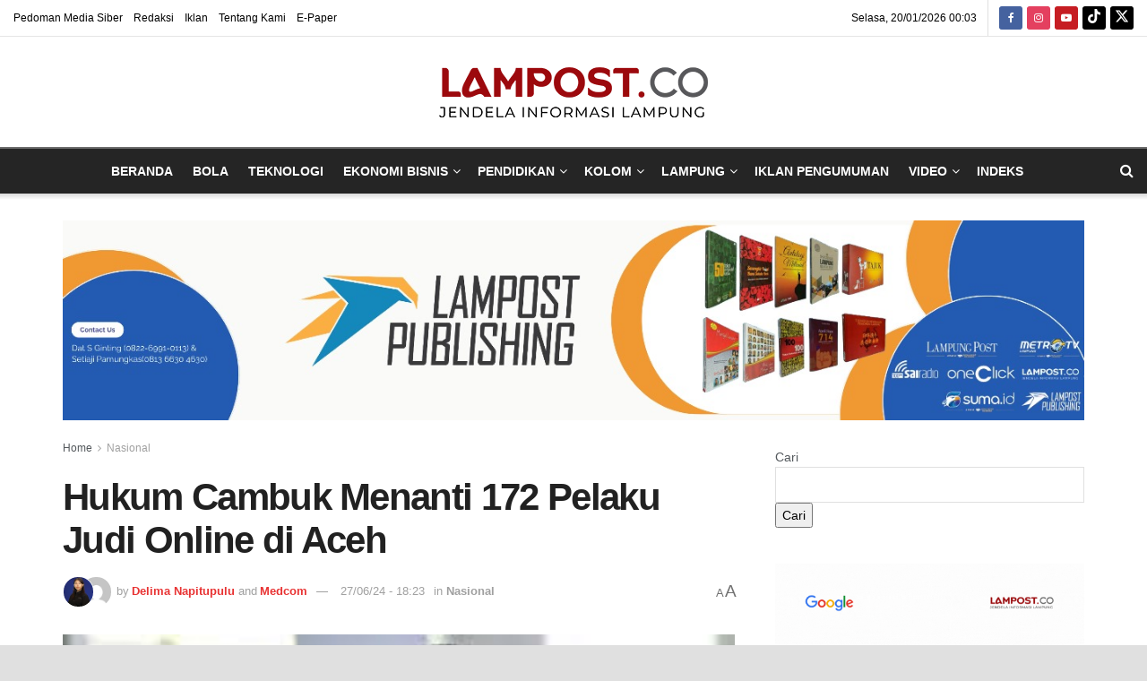

--- FILE ---
content_type: text/html; charset=UTF-8
request_url: https://lampost.co/nasional/hukum-cambuk-menanti-172-pelaku-judi-online-di-aceh/
body_size: 49415
content:
<!doctype html>
<!--[if lt IE 7]> <html class="no-js lt-ie9 lt-ie8 lt-ie7" lang="id"> <![endif]-->
<!--[if IE 7]>    <html class="no-js lt-ie9 lt-ie8" lang="id"> <![endif]-->
<!--[if IE 8]>    <html class="no-js lt-ie9" lang="id"> <![endif]-->
<!--[if IE 9]>    <html class="no-js lt-ie10" lang="id"> <![endif]-->
<!--[if gt IE 8]><!--> <html class="no-js" lang="id"> <!--<![endif]-->
<head>
    <meta http-equiv="Content-Type" content="text/html; charset=UTF-8" />
    <meta name='viewport' content='width=device-width, initial-scale=1, user-scalable=yes' />
    <link rel="profile" href="http://gmpg.org/xfn/11" />
    <link rel="pingback" href="https://lampost.co/xmlrpc.php" />
    <meta name='robots' content='index, follow, max-image-preview:large, max-snippet:-1, max-video-preview:-1' />
<meta property="og:type" content="article">
<meta property="og:title" content="Hukum Cambuk Menanti 172 Pelaku Judi Online di Aceh">
<meta property="og:description" content="Aceh (Lampost.co)--Polda Aceh menangkap 172 pemain judi online dalam dua bulan terakhir. Para pelaku terancam hukuman cambuk. Kapolda Aceh Irjen">
<meta property="og:url" content="https://lampost.co/nasional/hukum-cambuk-menanti-172-pelaku-judi-online-di-aceh/">
<meta property="og:locale" content="id_ID">
<meta property="og:image" content="https://lampost.co/wp-content/uploads/2024/06/hukum-cambuk.jpg">
<meta property="og:image:height" content="183">
<meta property="og:image:width" content="275">
<meta property="article:published_time" content="2024-06-27T18:23:10+07:00">
<meta property="article:modified_time" content="2024-06-27T18:23:10+07:00">
<meta property="article:section" content="Nasional">
<meta property="article:tag" content="hukum cambuk">
<meta property="article:tag" content="hukuman cambuk Aceh">
<meta property="article:tag" content="judi online">
<meta name="twitter:card" content="summary_large_image">
<meta name="twitter:title" content="Hukum Cambuk Menanti 172 Pelaku Judi Online di Aceh">
<meta name="twitter:description" content="Aceh (Lampost.co)--Polda Aceh menangkap 172 pemain judi online dalam dua bulan terakhir. Para pelaku terancam hukuman cambuk. Kapolda Aceh Irjen">
<meta name="twitter:url" content="https://lampost.co/nasional/hukum-cambuk-menanti-172-pelaku-judi-online-di-aceh/">
<meta name="twitter:site" content="">
<meta name="twitter:image" content="https://lampost.co/wp-content/uploads/2024/06/hukum-cambuk.jpg">
<meta name="twitter:image:width" content="275">
<meta name="twitter:image:height" content="183">
<meta name="description" content="Hukum Cambuk Menanti 172 Pelaku Judi Online di Aceh">			<script type="text/javascript">
			  var jnews_ajax_url = '/?ajax-request=jnews'
			</script>
			<script type="text/javascript">;window.jnews=window.jnews||{},window.jnews.library=window.jnews.library||{},window.jnews.library=function(){"use strict";var e=this;e.win=window,e.doc=document,e.noop=function(){},e.globalBody=e.doc.getElementsByTagName("body")[0],e.globalBody=e.globalBody?e.globalBody:e.doc,e.win.jnewsDataStorage=e.win.jnewsDataStorage||{_storage:new WeakMap,put:function(e,t,n){this._storage.has(e)||this._storage.set(e,new Map),this._storage.get(e).set(t,n)},get:function(e,t){return this._storage.get(e).get(t)},has:function(e,t){return this._storage.has(e)&&this._storage.get(e).has(t)},remove:function(e,t){var n=this._storage.get(e).delete(t);return 0===!this._storage.get(e).size&&this._storage.delete(e),n}},e.windowWidth=function(){return e.win.innerWidth||e.docEl.clientWidth||e.globalBody.clientWidth},e.windowHeight=function(){return e.win.innerHeight||e.docEl.clientHeight||e.globalBody.clientHeight},e.requestAnimationFrame=e.win.requestAnimationFrame||e.win.webkitRequestAnimationFrame||e.win.mozRequestAnimationFrame||e.win.msRequestAnimationFrame||window.oRequestAnimationFrame||function(e){return setTimeout(e,1e3/60)},e.cancelAnimationFrame=e.win.cancelAnimationFrame||e.win.webkitCancelAnimationFrame||e.win.webkitCancelRequestAnimationFrame||e.win.mozCancelAnimationFrame||e.win.msCancelRequestAnimationFrame||e.win.oCancelRequestAnimationFrame||function(e){clearTimeout(e)},e.classListSupport="classList"in document.createElement("_"),e.hasClass=e.classListSupport?function(e,t){return e.classList.contains(t)}:function(e,t){return e.className.indexOf(t)>=0},e.addClass=e.classListSupport?function(t,n){e.hasClass(t,n)||t.classList.add(n)}:function(t,n){e.hasClass(t,n)||(t.className+=" "+n)},e.removeClass=e.classListSupport?function(t,n){e.hasClass(t,n)&&t.classList.remove(n)}:function(t,n){e.hasClass(t,n)&&(t.className=t.className.replace(n,""))},e.objKeys=function(e){var t=[];for(var n in e)Object.prototype.hasOwnProperty.call(e,n)&&t.push(n);return t},e.isObjectSame=function(e,t){var n=!0;return JSON.stringify(e)!==JSON.stringify(t)&&(n=!1),n},e.extend=function(){for(var e,t,n,o=arguments[0]||{},i=1,a=arguments.length;i<a;i++)if(null!==(e=arguments[i]))for(t in e)o!==(n=e[t])&&void 0!==n&&(o[t]=n);return o},e.dataStorage=e.win.jnewsDataStorage,e.isVisible=function(e){return 0!==e.offsetWidth&&0!==e.offsetHeight||e.getBoundingClientRect().length},e.getHeight=function(e){return e.offsetHeight||e.clientHeight||e.getBoundingClientRect().height},e.getWidth=function(e){return e.offsetWidth||e.clientWidth||e.getBoundingClientRect().width},e.supportsPassive=!1;try{var t=Object.defineProperty({},"passive",{get:function(){e.supportsPassive=!0}});"createEvent"in e.doc?e.win.addEventListener("test",null,t):"fireEvent"in e.doc&&e.win.attachEvent("test",null)}catch(e){}e.passiveOption=!!e.supportsPassive&&{passive:!0},e.setStorage=function(e,t){e="jnews-"+e;var n={expired:Math.floor(((new Date).getTime()+432e5)/1e3)};t=Object.assign(n,t);localStorage.setItem(e,JSON.stringify(t))},e.getStorage=function(e){e="jnews-"+e;var t=localStorage.getItem(e);return null!==t&&0<t.length?JSON.parse(localStorage.getItem(e)):{}},e.expiredStorage=function(){var t,n="jnews-";for(var o in localStorage)o.indexOf(n)>-1&&"undefined"!==(t=e.getStorage(o.replace(n,""))).expired&&t.expired<Math.floor((new Date).getTime()/1e3)&&localStorage.removeItem(o)},e.addEvents=function(t,n,o){for(var i in n){var a=["touchstart","touchmove"].indexOf(i)>=0&&!o&&e.passiveOption;"createEvent"in e.doc?t.addEventListener(i,n[i],a):"fireEvent"in e.doc&&t.attachEvent("on"+i,n[i])}},e.removeEvents=function(t,n){for(var o in n)"createEvent"in e.doc?t.removeEventListener(o,n[o]):"fireEvent"in e.doc&&t.detachEvent("on"+o,n[o])},e.triggerEvents=function(t,n,o){var i;o=o||{detail:null};return"createEvent"in e.doc?(!(i=e.doc.createEvent("CustomEvent")||new CustomEvent(n)).initCustomEvent||i.initCustomEvent(n,!0,!1,o),void t.dispatchEvent(i)):"fireEvent"in e.doc?((i=e.doc.createEventObject()).eventType=n,void t.fireEvent("on"+i.eventType,i)):void 0},e.getParents=function(t,n){void 0===n&&(n=e.doc);for(var o=[],i=t.parentNode,a=!1;!a;)if(i){var r=i;r.querySelectorAll(n).length?a=!0:(o.push(r),i=r.parentNode)}else o=[],a=!0;return o},e.forEach=function(e,t,n){for(var o=0,i=e.length;o<i;o++)t.call(n,e[o],o)},e.getText=function(e){return e.innerText||e.textContent},e.setText=function(e,t){var n="object"==typeof t?t.innerText||t.textContent:t;e.innerText&&(e.innerText=n),e.textContent&&(e.textContent=n)},e.httpBuildQuery=function(t){return e.objKeys(t).reduce(function t(n){var o=arguments.length>1&&void 0!==arguments[1]?arguments[1]:null;return function(i,a){var r=n[a];a=encodeURIComponent(a);var s=o?"".concat(o,"[").concat(a,"]"):a;return null==r||"function"==typeof r?(i.push("".concat(s,"=")),i):["number","boolean","string"].includes(typeof r)?(i.push("".concat(s,"=").concat(encodeURIComponent(r))),i):(i.push(e.objKeys(r).reduce(t(r,s),[]).join("&")),i)}}(t),[]).join("&")},e.get=function(t,n,o,i){return o="function"==typeof o?o:e.noop,e.ajax("GET",t,n,o,i)},e.post=function(t,n,o,i){return o="function"==typeof o?o:e.noop,e.ajax("POST",t,n,o,i)},e.ajax=function(t,n,o,i,a){var r=new XMLHttpRequest,s=n,c=e.httpBuildQuery(o);if(t=-1!=["GET","POST"].indexOf(t)?t:"GET",r.open(t,s+("GET"==t?"?"+c:""),!0),"POST"==t&&r.setRequestHeader("Content-type","application/x-www-form-urlencoded"),r.setRequestHeader("X-Requested-With","XMLHttpRequest"),r.onreadystatechange=function(){4===r.readyState&&200<=r.status&&300>r.status&&"function"==typeof i&&i.call(void 0,r.response)},void 0!==a&&!a){return{xhr:r,send:function(){r.send("POST"==t?c:null)}}}return r.send("POST"==t?c:null),{xhr:r}},e.scrollTo=function(t,n,o){function i(e,t,n){this.start=this.position(),this.change=e-this.start,this.currentTime=0,this.increment=20,this.duration=void 0===n?500:n,this.callback=t,this.finish=!1,this.animateScroll()}return Math.easeInOutQuad=function(e,t,n,o){return(e/=o/2)<1?n/2*e*e+t:-n/2*(--e*(e-2)-1)+t},i.prototype.stop=function(){this.finish=!0},i.prototype.move=function(t){e.doc.documentElement.scrollTop=t,e.globalBody.parentNode.scrollTop=t,e.globalBody.scrollTop=t},i.prototype.position=function(){return e.doc.documentElement.scrollTop||e.globalBody.parentNode.scrollTop||e.globalBody.scrollTop},i.prototype.animateScroll=function(){this.currentTime+=this.increment;var t=Math.easeInOutQuad(this.currentTime,this.start,this.change,this.duration);this.move(t),this.currentTime<this.duration&&!this.finish?e.requestAnimationFrame.call(e.win,this.animateScroll.bind(this)):this.callback&&"function"==typeof this.callback&&this.callback()},new i(t,n,o)},e.unwrap=function(t){var n,o=t;e.forEach(t,(function(e,t){n?n+=e:n=e})),o.replaceWith(n)},e.performance={start:function(e){performance.mark(e+"Start")},stop:function(e){performance.mark(e+"End"),performance.measure(e,e+"Start",e+"End")}},e.fps=function(){var t=0,n=0,o=0;!function(){var i=t=0,a=0,r=0,s=document.getElementById("fpsTable"),c=function(t){void 0===document.getElementsByTagName("body")[0]?e.requestAnimationFrame.call(e.win,(function(){c(t)})):document.getElementsByTagName("body")[0].appendChild(t)};null===s&&((s=document.createElement("div")).style.position="fixed",s.style.top="120px",s.style.left="10px",s.style.width="100px",s.style.height="20px",s.style.border="1px solid black",s.style.fontSize="11px",s.style.zIndex="100000",s.style.backgroundColor="white",s.id="fpsTable",c(s));var l=function(){o++,n=Date.now(),(a=(o/(r=(n-t)/1e3)).toPrecision(2))!=i&&(i=a,s.innerHTML=i+"fps"),1<r&&(t=n,o=0),e.requestAnimationFrame.call(e.win,l)};l()}()},e.instr=function(e,t){for(var n=0;n<t.length;n++)if(-1!==e.toLowerCase().indexOf(t[n].toLowerCase()))return!0},e.winLoad=function(t,n){function o(o){if("complete"===e.doc.readyState||"interactive"===e.doc.readyState)return!o||n?setTimeout(t,n||1):t(o),1}o()||e.addEvents(e.win,{load:o})},e.docReady=function(t,n){function o(o){if("complete"===e.doc.readyState||"interactive"===e.doc.readyState)return!o||n?setTimeout(t,n||1):t(o),1}o()||e.addEvents(e.doc,{DOMContentLoaded:o})},e.fireOnce=function(){e.docReady((function(){e.assets=e.assets||[],e.assets.length&&(e.boot(),e.load_assets())}),50)},e.boot=function(){e.length&&e.doc.querySelectorAll("style[media]").forEach((function(e){"not all"==e.getAttribute("media")&&e.removeAttribute("media")}))},e.create_js=function(t,n){var o=e.doc.createElement("script");switch(o.setAttribute("src",t),n){case"defer":o.setAttribute("defer",!0);break;case"async":o.setAttribute("async",!0);break;case"deferasync":o.setAttribute("defer",!0),o.setAttribute("async",!0)}e.globalBody.appendChild(o)},e.load_assets=function(){"object"==typeof e.assets&&e.forEach(e.assets.slice(0),(function(t,n){var o="";t.defer&&(o+="defer"),t.async&&(o+="async"),e.create_js(t.url,o);var i=e.assets.indexOf(t);i>-1&&e.assets.splice(i,1)})),e.assets=jnewsoption.au_scripts=window.jnewsads=[]},e.setCookie=function(e,t,n){var o="";if(n){var i=new Date;i.setTime(i.getTime()+24*n*60*60*1e3),o="; expires="+i.toUTCString()}document.cookie=e+"="+(t||"")+o+"; path=/"},e.getCookie=function(e){for(var t=e+"=",n=document.cookie.split(";"),o=0;o<n.length;o++){for(var i=n[o];" "==i.charAt(0);)i=i.substring(1,i.length);if(0==i.indexOf(t))return i.substring(t.length,i.length)}return null},e.eraseCookie=function(e){document.cookie=e+"=; Path=/; Expires=Thu, 01 Jan 1970 00:00:01 GMT;"},e.docReady((function(){e.globalBody=e.globalBody==e.doc?e.doc.getElementsByTagName("body")[0]:e.globalBody,e.globalBody=e.globalBody?e.globalBody:e.doc})),e.winLoad((function(){e.winLoad((function(){var t=!1;if(void 0!==window.jnewsadmin)if(void 0!==window.file_version_checker){var n=e.objKeys(window.file_version_checker);n.length?n.forEach((function(e){t||"10.0.4"===window.file_version_checker[e]||(t=!0)})):t=!0}else t=!0;t&&(window.jnewsHelper.getMessage(),window.jnewsHelper.getNotice())}),2500)}))},window.jnews.library=new window.jnews.library;</script><!-- Google tag (gtag.js) consent mode dataLayer added by Site Kit -->
<script type="text/javascript" id="google_gtagjs-js-consent-mode-data-layer">
/* <![CDATA[ */
window.dataLayer = window.dataLayer || [];function gtag(){dataLayer.push(arguments);}
gtag('consent', 'default', {"ad_personalization":"denied","ad_storage":"denied","ad_user_data":"denied","analytics_storage":"denied","functionality_storage":"denied","security_storage":"denied","personalization_storage":"denied","region":["AT","BE","BG","CH","CY","CZ","DE","DK","EE","ES","FI","FR","GB","GR","HR","HU","IE","IS","IT","LI","LT","LU","LV","MT","NL","NO","PL","PT","RO","SE","SI","SK"],"wait_for_update":500});
window._googlesitekitConsentCategoryMap = {"statistics":["analytics_storage"],"marketing":["ad_storage","ad_user_data","ad_personalization"],"functional":["functionality_storage","security_storage"],"preferences":["personalization_storage"]};
window._googlesitekitConsents = {"ad_personalization":"denied","ad_storage":"denied","ad_user_data":"denied","analytics_storage":"denied","functionality_storage":"denied","security_storage":"denied","personalization_storage":"denied","region":["AT","BE","BG","CH","CY","CZ","DE","DK","EE","ES","FI","FR","GB","GR","HR","HU","IE","IS","IT","LI","LT","LU","LV","MT","NL","NO","PL","PT","RO","SE","SI","SK"],"wait_for_update":500};
/* ]]> */
</script>
<!-- End Google tag (gtag.js) consent mode dataLayer added by Site Kit -->

	<!-- This site is optimized with the Yoast SEO Premium plugin v26.7 (Yoast SEO v26.7) - https://yoast.com/wordpress/plugins/seo/ -->
	<title>Hukum Cambuk Menanti 172 Pelaku Judi Online di Aceh &#183;</title>
	<meta name="description" content="Polda Aceh menangkap 172 pemain judi online dalam dua bulan terakhir. " />
	<link rel="canonical" href="https://lampost.co/nasional/hukum-cambuk-menanti-172-pelaku-judi-online-di-aceh/" />
	<meta property="og:locale" content="id_ID" />
	<meta property="og:type" content="article" />
	<meta property="og:title" content="Hukum Cambuk Menanti 172 Pelaku Judi Online di Aceh" />
	<meta property="og:description" content="Polda Aceh menangkap 172 pemain judi online dalam dua bulan terakhir. " />
	<meta property="og:url" content="https://lampost.co/nasional/hukum-cambuk-menanti-172-pelaku-judi-online-di-aceh/" />
	<meta property="article:publisher" content="https://www.facebook.com/lampungpost" />
	<meta property="article:published_time" content="2024-06-27T11:23:10+00:00" />
	<meta property="og:image" content="https://lampost.co/wp-content/uploads/2024/06/hukum-cambuk.jpg" />
	<meta property="og:image:width" content="275" />
	<meta property="og:image:height" content="183" />
	<meta property="og:image:type" content="image/jpeg" />
	<meta name="author" content="Delima Napitupulu, Medcom" />
	<meta name="twitter:card" content="summary_large_image" />
	<meta name="twitter:label1" content="Ditulis oleh" />
	<meta name="twitter:data1" content="Delima Napitupulu" />
	<meta name="twitter:label2" content="Estimasi waktu membaca" />
	<meta name="twitter:data2" content="1 menit" />
	<meta name="twitter:label3" content="Written by" />
	<meta name="twitter:data3" content="Delima Napitupulu, Medcom" />
	<script type="application/ld+json" class="yoast-schema-graph">{"@context":"https://schema.org","@graph":[{"@type":"Article","@id":"https://lampost.co/nasional/hukum-cambuk-menanti-172-pelaku-judi-online-di-aceh/#article","isPartOf":{"@id":"https://lampost.co/nasional/hukum-cambuk-menanti-172-pelaku-judi-online-di-aceh/"},"author":[{"@id":"https://lampost.co/#/schema/person/e3f9653579f17f5aa43b3675bac3b201"},{"@id":"https://lampost.co/#/schema/person/b0c5f01f9cbfbde05a917c9271aba617"}],"headline":"Hukum Cambuk Menanti 172 Pelaku Judi Online di Aceh","datePublished":"2024-06-27T11:23:10+00:00","mainEntityOfPage":{"@id":"https://lampost.co/nasional/hukum-cambuk-menanti-172-pelaku-judi-online-di-aceh/"},"wordCount":130,"publisher":{"@id":"https://lampost.co/#organization"},"image":{"@id":"https://lampost.co/nasional/hukum-cambuk-menanti-172-pelaku-judi-online-di-aceh/#primaryimage"},"thumbnailUrl":"https://lampost.co/wp-content/uploads/2024/06/hukum-cambuk.jpg","keywords":["hukum cambuk","hukuman cambuk Aceh","judi online"],"articleSection":["Nasional"],"inLanguage":"id"},{"@type":"WebPage","@id":"https://lampost.co/nasional/hukum-cambuk-menanti-172-pelaku-judi-online-di-aceh/","url":"https://lampost.co/nasional/hukum-cambuk-menanti-172-pelaku-judi-online-di-aceh/","name":"Hukum Cambuk Menanti 172 Pelaku Judi Online di Aceh &#183;","isPartOf":{"@id":"https://lampost.co/#website"},"primaryImageOfPage":{"@id":"https://lampost.co/nasional/hukum-cambuk-menanti-172-pelaku-judi-online-di-aceh/#primaryimage"},"image":{"@id":"https://lampost.co/nasional/hukum-cambuk-menanti-172-pelaku-judi-online-di-aceh/#primaryimage"},"thumbnailUrl":"https://lampost.co/wp-content/uploads/2024/06/hukum-cambuk.jpg","datePublished":"2024-06-27T11:23:10+00:00","description":"Polda Aceh menangkap 172 pemain judi online dalam dua bulan terakhir. ","breadcrumb":{"@id":"https://lampost.co/nasional/hukum-cambuk-menanti-172-pelaku-judi-online-di-aceh/#breadcrumb"},"inLanguage":"id","potentialAction":[{"@type":"ReadAction","target":["https://lampost.co/nasional/hukum-cambuk-menanti-172-pelaku-judi-online-di-aceh/"]}]},{"@type":"ImageObject","inLanguage":"id","@id":"https://lampost.co/nasional/hukum-cambuk-menanti-172-pelaku-judi-online-di-aceh/#primaryimage","url":"https://lampost.co/wp-content/uploads/2024/06/hukum-cambuk.jpg","contentUrl":"https://lampost.co/wp-content/uploads/2024/06/hukum-cambuk.jpg","width":275,"height":183,"caption":"Ilustrasi. (MI)"},{"@type":"BreadcrumbList","@id":"https://lampost.co/nasional/hukum-cambuk-menanti-172-pelaku-judi-online-di-aceh/#breadcrumb","itemListElement":[{"@type":"ListItem","position":1,"name":"Home","item":"https://lampost.co/"},{"@type":"ListItem","position":2,"name":"Hukum Cambuk Menanti 172 Pelaku Judi Online di Aceh"}]},{"@type":"WebSite","@id":"https://lampost.co/#website","url":"https://lampost.co/","name":"Lampost.co","description":"","publisher":{"@id":"https://lampost.co/#organization"},"alternateName":"Lampung Post","potentialAction":[{"@type":"SearchAction","target":{"@type":"EntryPoint","urlTemplate":"https://lampost.co/?s={search_term_string}"},"query-input":{"@type":"PropertyValueSpecification","valueRequired":true,"valueName":"search_term_string"}}],"inLanguage":"id"},{"@type":"Organization","@id":"https://lampost.co/#organization","name":"Lampung Post","alternateName":"Lampost","url":"https://lampost.co/","logo":{"@type":"ImageObject","inLanguage":"id","@id":"https://lampost.co/#/schema/logo/image/","url":"https://lampost.co/wp-content/uploads/2024/09/Lampost-logo.png","contentUrl":"https://lampost.co/wp-content/uploads/2024/09/Lampost-logo.png","width":696,"height":696,"caption":"Lampung Post"},"image":{"@id":"https://lampost.co/#/schema/logo/image/"},"sameAs":["https://www.facebook.com/lampungpost","https://www.instagram.com/lampost.co/","https://www.tiktok.com/@lampungpost_official","https://www.youtube.com/@lampungpostupdate"],"description":"Lampost-co adalah situs berita yang diterbitkan oleh PT Radio Suaranada Alamindah NIB : 9120102862787 yang berkedudukan di Lampung, tepatnya Gedung Lampung Post Jl. Soekarno – Hatta No.108, Hajimena, Lampung Selatan Cikal bakal terbitnya lampost-co.preview-domain.com tidak terlepas dari kebutuhan masyarakat terhadap informasi pemberitaan berbasis cyber. Terlebih kemajuan teknologi di bidang komunikasi dengan berkembangnya internet di Tanah Air. Dengan mottonya: Portal Berita Lampung Terkini, Lampost-co berkeinginan menjadi online dengan berita yang jujur, terkini, bermutu, dan paling berpengaruh di Provinsi Lampung.","email":"redaksi@lampost.co","publishingPrinciples":"https://lampost.co/tentang-kami/","ownershipFundingInfo":"https://lampost.co/redaksi/"},{"@type":"Person","@id":"https://lampost.co/#/schema/person/e3f9653579f17f5aa43b3675bac3b201","name":"Delima Napitupulu","image":{"@type":"ImageObject","inLanguage":"id","@id":"https://lampost.co/#/schema/person/image/b4d80cf9a42789fb665c1cca253469a6","url":"https://secure.gravatar.com/avatar/66f9336f001ba75bc70612934866346a5b4aa13d774d56919eb681dfe04ff7e1?s=96&d=mm&r=g","contentUrl":"https://secure.gravatar.com/avatar/66f9336f001ba75bc70612934866346a5b4aa13d774d56919eb681dfe04ff7e1?s=96&d=mm&r=g","caption":"Delima Napitupulu"},"url":"https://lampost.co/author/delima-natalia/"},{"@type":"Person","@id":"https://lampost.co/#/schema/person/b0c5f01f9cbfbde05a917c9271aba617","name":"Medcom","image":{"@type":"ImageObject","inLanguage":"id","@id":"https://lampost.co/#/schema/person/image/ab87b6fd316c6ecd48d29045cd046c58","url":"https://secure.gravatar.com/avatar/4130d69e9c9fdeba7e57248e30dbc2eabb1e8f073f57dc63700ccf2d22b9e632?s=96&d=mm&r=g","contentUrl":"https://secure.gravatar.com/avatar/4130d69e9c9fdeba7e57248e30dbc2eabb1e8f073f57dc63700ccf2d22b9e632?s=96&d=mm&r=g","caption":"Medcom"},"url":"https://lampost.co/author/medcom/"}]}</script>
	<!-- / Yoast SEO Premium plugin. -->


<link rel='dns-prefetch' href='//www.googletagmanager.com' />
<link rel='dns-prefetch' href='//pagead2.googlesyndication.com' />
<link rel='dns-prefetch' href='//fundingchoicesmessages.google.com' />
<link rel="alternate" type="application/rss+xml" title=" &raquo; Feed" href="https://lampost.co/feed/" />
<link rel="alternate" type="application/rss+xml" title=" &raquo; Umpan Komentar" href="https://lampost.co/comments/feed/" />
<link rel="alternate" title="oEmbed (JSON)" type="application/json+oembed" href="https://lampost.co/wp-json/oembed/1.0/embed?url=https%3A%2F%2Flampost.co%2Fnasional%2Fhukum-cambuk-menanti-172-pelaku-judi-online-di-aceh%2F" />
<link rel="alternate" title="oEmbed (XML)" type="text/xml+oembed" href="https://lampost.co/wp-json/oembed/1.0/embed?url=https%3A%2F%2Flampost.co%2Fnasional%2Fhukum-cambuk-menanti-172-pelaku-judi-online-di-aceh%2F&#038;format=xml" />
<style id='wp-img-auto-sizes-contain-inline-css' type='text/css'>
img:is([sizes=auto i],[sizes^="auto," i]){contain-intrinsic-size:3000px 1500px}
/*# sourceURL=wp-img-auto-sizes-contain-inline-css */
</style>

<style id='wp-emoji-styles-inline-css' type='text/css'>

	img.wp-smiley, img.emoji {
		display: inline !important;
		border: none !important;
		box-shadow: none !important;
		height: 1em !important;
		width: 1em !important;
		margin: 0 0.07em !important;
		vertical-align: -0.1em !important;
		background: none !important;
		padding: 0 !important;
	}
/*# sourceURL=wp-emoji-styles-inline-css */
</style>
<link rel='stylesheet' id='js_composer_front-css' href='https://lampost.co/wp-content/plugins/js_composer/assets/css/js_composer.min.css?ver=8.7.2' type='text/css' media='all' />
<link rel='stylesheet' id='font-awesome-css' href='https://lampost.co/wp-content/themes/jnews/assets/fonts/font-awesome/font-awesome.min.css?ver=12.0.3' type='text/css' media='all' />
<link rel='stylesheet' id='jnews-icon-css' href='https://lampost.co/wp-content/themes/jnews/assets/fonts/jegicon/jegicon.css?ver=12.0.3' type='text/css' media='all' />
<link rel='stylesheet' id='jscrollpane-css' href='https://lampost.co/wp-content/themes/jnews/assets/css/jquery.jscrollpane.css?ver=12.0.3' type='text/css' media='all' />
<link rel='stylesheet' id='oknav-css' href='https://lampost.co/wp-content/themes/jnews/assets/css/okayNav.css?ver=12.0.3' type='text/css' media='all' />
<link rel='stylesheet' id='magnific-popup-css' href='https://lampost.co/wp-content/themes/jnews/assets/css/magnific-popup.css?ver=12.0.3' type='text/css' media='all' />
<link rel='stylesheet' id='chosen-css' href='https://lampost.co/wp-content/themes/jnews/assets/css/chosen/chosen.css?ver=12.0.3' type='text/css' media='all' />
<link rel='stylesheet' id='jnews-main-css' href='https://lampost.co/wp-content/themes/jnews/assets/css/main.css?ver=12.0.3' type='text/css' media='all' />
<link rel='stylesheet' id='jnews-pages-css' href='https://lampost.co/wp-content/themes/jnews/assets/css/pages.css?ver=12.0.3' type='text/css' media='all' />
<link rel='stylesheet' id='jnews-single-css' href='https://lampost.co/wp-content/themes/jnews/assets/css/single.css?ver=12.0.3' type='text/css' media='all' />
<link rel='stylesheet' id='jnews-responsive-css' href='https://lampost.co/wp-content/themes/jnews/assets/css/responsive.css?ver=12.0.3' type='text/css' media='all' />
<link rel='stylesheet' id='jnews-pb-temp-css' href='https://lampost.co/wp-content/themes/jnews/assets/css/pb-temp.css?ver=12.0.3' type='text/css' media='all' />
<link rel='stylesheet' id='jnews-js-composer-css' href='https://lampost.co/wp-content/themes/jnews/assets/css/js-composer-frontend.css?ver=12.0.3' type='text/css' media='all' />
<link rel='stylesheet' id='jnews-style-css' href='https://lampost.co/wp-content/themes/jnews/style.css?ver=12.0.3' type='text/css' media='all' />
<link rel='stylesheet' id='jnews-darkmode-css' href='https://lampost.co/wp-content/themes/jnews/assets/css/darkmode.css?ver=12.0.3' type='text/css' media='all' />
<link rel='stylesheet' id='jnews-select-share-css' href='https://lampost.co/wp-content/plugins/jnews-social-share/assets/css/plugin.css' type='text/css' media='all' />
<script type="text/javascript" src="//lampost.co/wp-content/uploads/jnews/gtag/gtag.js?ver=1768789364" id="jnews-google-tag-manager-js" defer></script>
<script type="text/javascript" id="jnews-google-tag-manager-js-after">
/* <![CDATA[ */
				window.addEventListener('DOMContentLoaded', function() {
					(function() {
						window.dataLayer = window.dataLayer || [];
						function gtag(){dataLayer.push(arguments);}
						gtag('js', new Date());
						gtag('config', 'G-J2QD4LYXQH');
					})();
				});
				
//# sourceURL=jnews-google-tag-manager-js-after
/* ]]> */
</script>
<script type="text/javascript" src="https://lampost.co/wp-includes/js/jquery/jquery.min.js?ver=3.7.1" id="jquery-core-js"></script>
<script type="text/javascript" src="https://lampost.co/wp-includes/js/jquery/jquery-migrate.min.js?ver=3.4.1" id="jquery-migrate-js"></script>
<script></script><link rel="https://api.w.org/" href="https://lampost.co/wp-json/" /><link rel="alternate" title="JSON" type="application/json" href="https://lampost.co/wp-json/wp/v2/posts/41860" /><meta name="generator" content="WordPress 6.9" />
<link rel='shortlink' href='https://lampost.co/?p=41860' />
<meta name="generator" content="Site Kit by Google 1.170.0" />
<!-- Meta tag Google AdSense ditambahkan oleh Site Kit -->
<meta name="google-adsense-platform-account" content="ca-host-pub-2644536267352236">
<meta name="google-adsense-platform-domain" content="sitekit.withgoogle.com">
<!-- Akhir tag meta Google AdSense yang ditambahkan oleh Site Kit -->
<meta name="generator" content="Powered by WPBakery Page Builder - drag and drop page builder for WordPress."/>

<!-- Snippet Google Tag Manager telah ditambahkan oleh Site Kit -->
<script type="text/javascript">
/* <![CDATA[ */

			( function( w, d, s, l, i ) {
				w[l] = w[l] || [];
				w[l].push( {'gtm.start': new Date().getTime(), event: 'gtm.js'} );
				var f = d.getElementsByTagName( s )[0],
					j = d.createElement( s ), dl = l != 'dataLayer' ? '&l=' + l : '';
				j.async = true;
				j.src = 'https://www.googletagmanager.com/gtm.js?id=' + i + dl;
				f.parentNode.insertBefore( j, f );
			} )( window, document, 'script', 'dataLayer', 'GTM-5WLW7N9' );
			
/* ]]> */
</script>

<!-- Snippet Google Tag Manager penutup telah ditambahkan oleh Site Kit -->

<!-- Snippet Google AdSense telah ditambahkan oleh Site Kit -->
<script type="text/javascript" async="async" src="https://pagead2.googlesyndication.com/pagead/js/adsbygoogle.js?client=ca-pub-3784200952034602&amp;host=ca-host-pub-2644536267352236" crossorigin="anonymous"></script>

<!-- Snippet Google AdSense penutup telah ditambahkan oleh Site Kit -->

<!-- Snippet Google AdSense Ad Blocking Recovery ditambahkan oleh Site Kit -->
<script async src="https://fundingchoicesmessages.google.com/i/pub-3784200952034602?ers=1"></script><script>(function() {function signalGooglefcPresent() {if (!window.frames['googlefcPresent']) {if (document.body) {const iframe = document.createElement('iframe'); iframe.style = 'width: 0; height: 0; border: none; z-index: -1000; left: -1000px; top: -1000px;'; iframe.style.display = 'none'; iframe.name = 'googlefcPresent'; document.body.appendChild(iframe);} else {setTimeout(signalGooglefcPresent, 0);}}}signalGooglefcPresent();})();</script>
<!-- Snippet End Google AdSense Ad Blocking Recovery ditambahkan oleh Site Kit -->

<!-- Snippet Google AdSense Ad Blocking Recovery Error Protection ditambahkan oleh Site Kit -->
<script>(function(){'use strict';function aa(a){var b=0;return function(){return b<a.length?{done:!1,value:a[b++]}:{done:!0}}}var ba=typeof Object.defineProperties=="function"?Object.defineProperty:function(a,b,c){if(a==Array.prototype||a==Object.prototype)return a;a[b]=c.value;return a};
function ca(a){a=["object"==typeof globalThis&&globalThis,a,"object"==typeof window&&window,"object"==typeof self&&self,"object"==typeof global&&global];for(var b=0;b<a.length;++b){var c=a[b];if(c&&c.Math==Math)return c}throw Error("Cannot find global object");}var da=ca(this);function l(a,b){if(b)a:{var c=da;a=a.split(".");for(var d=0;d<a.length-1;d++){var e=a[d];if(!(e in c))break a;c=c[e]}a=a[a.length-1];d=c[a];b=b(d);b!=d&&b!=null&&ba(c,a,{configurable:!0,writable:!0,value:b})}}
function ea(a){return a.raw=a}function n(a){var b=typeof Symbol!="undefined"&&Symbol.iterator&&a[Symbol.iterator];if(b)return b.call(a);if(typeof a.length=="number")return{next:aa(a)};throw Error(String(a)+" is not an iterable or ArrayLike");}function fa(a){for(var b,c=[];!(b=a.next()).done;)c.push(b.value);return c}var ha=typeof Object.create=="function"?Object.create:function(a){function b(){}b.prototype=a;return new b},p;
if(typeof Object.setPrototypeOf=="function")p=Object.setPrototypeOf;else{var q;a:{var ja={a:!0},ka={};try{ka.__proto__=ja;q=ka.a;break a}catch(a){}q=!1}p=q?function(a,b){a.__proto__=b;if(a.__proto__!==b)throw new TypeError(a+" is not extensible");return a}:null}var la=p;
function t(a,b){a.prototype=ha(b.prototype);a.prototype.constructor=a;if(la)la(a,b);else for(var c in b)if(c!="prototype")if(Object.defineProperties){var d=Object.getOwnPropertyDescriptor(b,c);d&&Object.defineProperty(a,c,d)}else a[c]=b[c];a.A=b.prototype}function ma(){for(var a=Number(this),b=[],c=a;c<arguments.length;c++)b[c-a]=arguments[c];return b}l("Object.is",function(a){return a?a:function(b,c){return b===c?b!==0||1/b===1/c:b!==b&&c!==c}});
l("Array.prototype.includes",function(a){return a?a:function(b,c){var d=this;d instanceof String&&(d=String(d));var e=d.length;c=c||0;for(c<0&&(c=Math.max(c+e,0));c<e;c++){var f=d[c];if(f===b||Object.is(f,b))return!0}return!1}});
l("String.prototype.includes",function(a){return a?a:function(b,c){if(this==null)throw new TypeError("The 'this' value for String.prototype.includes must not be null or undefined");if(b instanceof RegExp)throw new TypeError("First argument to String.prototype.includes must not be a regular expression");return this.indexOf(b,c||0)!==-1}});l("Number.MAX_SAFE_INTEGER",function(){return 9007199254740991});
l("Number.isFinite",function(a){return a?a:function(b){return typeof b!=="number"?!1:!isNaN(b)&&b!==Infinity&&b!==-Infinity}});l("Number.isInteger",function(a){return a?a:function(b){return Number.isFinite(b)?b===Math.floor(b):!1}});l("Number.isSafeInteger",function(a){return a?a:function(b){return Number.isInteger(b)&&Math.abs(b)<=Number.MAX_SAFE_INTEGER}});
l("Math.trunc",function(a){return a?a:function(b){b=Number(b);if(isNaN(b)||b===Infinity||b===-Infinity||b===0)return b;var c=Math.floor(Math.abs(b));return b<0?-c:c}});/*

 Copyright The Closure Library Authors.
 SPDX-License-Identifier: Apache-2.0
*/
var u=this||self;function v(a,b){a:{var c=["CLOSURE_FLAGS"];for(var d=u,e=0;e<c.length;e++)if(d=d[c[e]],d==null){c=null;break a}c=d}a=c&&c[a];return a!=null?a:b}function w(a){return a};function na(a){u.setTimeout(function(){throw a;},0)};var oa=v(610401301,!1),pa=v(188588736,!0),qa=v(645172343,v(1,!0));var x,ra=u.navigator;x=ra?ra.userAgentData||null:null;function z(a){return oa?x?x.brands.some(function(b){return(b=b.brand)&&b.indexOf(a)!=-1}):!1:!1}function A(a){var b;a:{if(b=u.navigator)if(b=b.userAgent)break a;b=""}return b.indexOf(a)!=-1};function B(){return oa?!!x&&x.brands.length>0:!1}function C(){return B()?z("Chromium"):(A("Chrome")||A("CriOS"))&&!(B()?0:A("Edge"))||A("Silk")};var sa=B()?!1:A("Trident")||A("MSIE");!A("Android")||C();C();A("Safari")&&(C()||(B()?0:A("Coast"))||(B()?0:A("Opera"))||(B()?0:A("Edge"))||(B()?z("Microsoft Edge"):A("Edg/"))||B()&&z("Opera"));var ta={},D=null;var ua=typeof Uint8Array!=="undefined",va=!sa&&typeof btoa==="function";var wa;function E(){return typeof BigInt==="function"};var F=typeof Symbol==="function"&&typeof Symbol()==="symbol";function xa(a){return typeof Symbol==="function"&&typeof Symbol()==="symbol"?Symbol():a}var G=xa(),ya=xa("2ex");var za=F?function(a,b){a[G]|=b}:function(a,b){a.g!==void 0?a.g|=b:Object.defineProperties(a,{g:{value:b,configurable:!0,writable:!0,enumerable:!1}})},H=F?function(a){return a[G]|0}:function(a){return a.g|0},I=F?function(a){return a[G]}:function(a){return a.g},J=F?function(a,b){a[G]=b}:function(a,b){a.g!==void 0?a.g=b:Object.defineProperties(a,{g:{value:b,configurable:!0,writable:!0,enumerable:!1}})};function Aa(a,b){J(b,(a|0)&-14591)}function Ba(a,b){J(b,(a|34)&-14557)};var K={},Ca={};function Da(a){return!(!a||typeof a!=="object"||a.g!==Ca)}function Ea(a){return a!==null&&typeof a==="object"&&!Array.isArray(a)&&a.constructor===Object}function L(a,b,c){if(!Array.isArray(a)||a.length)return!1;var d=H(a);if(d&1)return!0;if(!(b&&(Array.isArray(b)?b.includes(c):b.has(c))))return!1;J(a,d|1);return!0};var M=0,N=0;function Fa(a){var b=a>>>0;M=b;N=(a-b)/4294967296>>>0}function Ga(a){if(a<0){Fa(-a);var b=n(Ha(M,N));a=b.next().value;b=b.next().value;M=a>>>0;N=b>>>0}else Fa(a)}function Ia(a,b){b>>>=0;a>>>=0;if(b<=2097151)var c=""+(4294967296*b+a);else E()?c=""+(BigInt(b)<<BigInt(32)|BigInt(a)):(c=(a>>>24|b<<8)&16777215,b=b>>16&65535,a=(a&16777215)+c*6777216+b*6710656,c+=b*8147497,b*=2,a>=1E7&&(c+=a/1E7>>>0,a%=1E7),c>=1E7&&(b+=c/1E7>>>0,c%=1E7),c=b+Ja(c)+Ja(a));return c}
function Ja(a){a=String(a);return"0000000".slice(a.length)+a}function Ha(a,b){b=~b;a?a=~a+1:b+=1;return[a,b]};var Ka=/^-?([1-9][0-9]*|0)(\.[0-9]+)?$/;var O;function La(a,b){O=b;a=new a(b);O=void 0;return a}
function P(a,b,c){a==null&&(a=O);O=void 0;if(a==null){var d=96;c?(a=[c],d|=512):a=[];b&&(d=d&-16760833|(b&1023)<<14)}else{if(!Array.isArray(a))throw Error("narr");d=H(a);if(d&2048)throw Error("farr");if(d&64)return a;d|=64;if(c&&(d|=512,c!==a[0]))throw Error("mid");a:{c=a;var e=c.length;if(e){var f=e-1;if(Ea(c[f])){d|=256;b=f-(+!!(d&512)-1);if(b>=1024)throw Error("pvtlmt");d=d&-16760833|(b&1023)<<14;break a}}if(b){b=Math.max(b,e-(+!!(d&512)-1));if(b>1024)throw Error("spvt");d=d&-16760833|(b&1023)<<
14}}}J(a,d);return a};function Ma(a){switch(typeof a){case "number":return isFinite(a)?a:String(a);case "boolean":return a?1:0;case "object":if(a)if(Array.isArray(a)){if(L(a,void 0,0))return}else if(ua&&a!=null&&a instanceof Uint8Array){if(va){for(var b="",c=0,d=a.length-10240;c<d;)b+=String.fromCharCode.apply(null,a.subarray(c,c+=10240));b+=String.fromCharCode.apply(null,c?a.subarray(c):a);a=btoa(b)}else{b===void 0&&(b=0);if(!D){D={};c="ABCDEFGHIJKLMNOPQRSTUVWXYZabcdefghijklmnopqrstuvwxyz0123456789".split("");d=["+/=",
"+/","-_=","-_.","-_"];for(var e=0;e<5;e++){var f=c.concat(d[e].split(""));ta[e]=f;for(var g=0;g<f.length;g++){var h=f[g];D[h]===void 0&&(D[h]=g)}}}b=ta[b];c=Array(Math.floor(a.length/3));d=b[64]||"";for(e=f=0;f<a.length-2;f+=3){var k=a[f],m=a[f+1];h=a[f+2];g=b[k>>2];k=b[(k&3)<<4|m>>4];m=b[(m&15)<<2|h>>6];h=b[h&63];c[e++]=g+k+m+h}g=0;h=d;switch(a.length-f){case 2:g=a[f+1],h=b[(g&15)<<2]||d;case 1:a=a[f],c[e]=b[a>>2]+b[(a&3)<<4|g>>4]+h+d}a=c.join("")}return a}}return a};function Na(a,b,c){a=Array.prototype.slice.call(a);var d=a.length,e=b&256?a[d-1]:void 0;d+=e?-1:0;for(b=b&512?1:0;b<d;b++)a[b]=c(a[b]);if(e){b=a[b]={};for(var f in e)Object.prototype.hasOwnProperty.call(e,f)&&(b[f]=c(e[f]))}return a}function Oa(a,b,c,d,e){if(a!=null){if(Array.isArray(a))a=L(a,void 0,0)?void 0:e&&H(a)&2?a:Pa(a,b,c,d!==void 0,e);else if(Ea(a)){var f={},g;for(g in a)Object.prototype.hasOwnProperty.call(a,g)&&(f[g]=Oa(a[g],b,c,d,e));a=f}else a=b(a,d);return a}}
function Pa(a,b,c,d,e){var f=d||c?H(a):0;d=d?!!(f&32):void 0;a=Array.prototype.slice.call(a);for(var g=0;g<a.length;g++)a[g]=Oa(a[g],b,c,d,e);c&&c(f,a);return a}function Qa(a){return a.s===K?a.toJSON():Ma(a)};function Ra(a,b,c){c=c===void 0?Ba:c;if(a!=null){if(ua&&a instanceof Uint8Array)return b?a:new Uint8Array(a);if(Array.isArray(a)){var d=H(a);if(d&2)return a;b&&(b=d===0||!!(d&32)&&!(d&64||!(d&16)));return b?(J(a,(d|34)&-12293),a):Pa(a,Ra,d&4?Ba:c,!0,!0)}a.s===K&&(c=a.h,d=I(c),a=d&2?a:La(a.constructor,Sa(c,d,!0)));return a}}function Sa(a,b,c){var d=c||b&2?Ba:Aa,e=!!(b&32);a=Na(a,b,function(f){return Ra(f,e,d)});za(a,32|(c?2:0));return a};function Ta(a,b){a=a.h;return Ua(a,I(a),b)}function Va(a,b,c,d){b=d+(+!!(b&512)-1);if(!(b<0||b>=a.length||b>=c))return a[b]}
function Ua(a,b,c,d){if(c===-1)return null;var e=b>>14&1023||536870912;if(c>=e){if(b&256)return a[a.length-1][c]}else{var f=a.length;if(d&&b&256&&(d=a[f-1][c],d!=null)){if(Va(a,b,e,c)&&ya!=null){var g;a=(g=wa)!=null?g:wa={};g=a[ya]||0;g>=4||(a[ya]=g+1,g=Error(),g.__closure__error__context__984382||(g.__closure__error__context__984382={}),g.__closure__error__context__984382.severity="incident",na(g))}return d}return Va(a,b,e,c)}}
function Wa(a,b,c,d,e){var f=b>>14&1023||536870912;if(c>=f||e&&!qa){var g=b;if(b&256)e=a[a.length-1];else{if(d==null)return;e=a[f+(+!!(b&512)-1)]={};g|=256}e[c]=d;c<f&&(a[c+(+!!(b&512)-1)]=void 0);g!==b&&J(a,g)}else a[c+(+!!(b&512)-1)]=d,b&256&&(a=a[a.length-1],c in a&&delete a[c])}
function Xa(a,b){var c=Ya;var d=d===void 0?!1:d;var e=a.h;var f=I(e),g=Ua(e,f,b,d);if(g!=null&&typeof g==="object"&&g.s===K)c=g;else if(Array.isArray(g)){var h=H(g),k=h;k===0&&(k|=f&32);k|=f&2;k!==h&&J(g,k);c=new c(g)}else c=void 0;c!==g&&c!=null&&Wa(e,f,b,c,d);e=c;if(e==null)return e;a=a.h;f=I(a);f&2||(g=e,c=g.h,h=I(c),g=h&2?La(g.constructor,Sa(c,h,!1)):g,g!==e&&(e=g,Wa(a,f,b,e,d)));return e}function Za(a,b){a=Ta(a,b);return a==null||typeof a==="string"?a:void 0}
function $a(a,b){var c=c===void 0?0:c;a=Ta(a,b);if(a!=null)if(b=typeof a,b==="number"?Number.isFinite(a):b!=="string"?0:Ka.test(a))if(typeof a==="number"){if(a=Math.trunc(a),!Number.isSafeInteger(a)){Ga(a);b=M;var d=N;if(a=d&2147483648)b=~b+1>>>0,d=~d>>>0,b==0&&(d=d+1>>>0);b=d*4294967296+(b>>>0);a=a?-b:b}}else if(b=Math.trunc(Number(a)),Number.isSafeInteger(b))a=String(b);else{if(b=a.indexOf("."),b!==-1&&(a=a.substring(0,b)),!(a[0]==="-"?a.length<20||a.length===20&&Number(a.substring(0,7))>-922337:
a.length<19||a.length===19&&Number(a.substring(0,6))<922337)){if(a.length<16)Ga(Number(a));else if(E())a=BigInt(a),M=Number(a&BigInt(4294967295))>>>0,N=Number(a>>BigInt(32)&BigInt(4294967295));else{b=+(a[0]==="-");N=M=0;d=a.length;for(var e=b,f=(d-b)%6+b;f<=d;e=f,f+=6)e=Number(a.slice(e,f)),N*=1E6,M=M*1E6+e,M>=4294967296&&(N+=Math.trunc(M/4294967296),N>>>=0,M>>>=0);b&&(b=n(Ha(M,N)),a=b.next().value,b=b.next().value,M=a,N=b)}a=M;b=N;b&2147483648?E()?a=""+(BigInt(b|0)<<BigInt(32)|BigInt(a>>>0)):(b=
n(Ha(a,b)),a=b.next().value,b=b.next().value,a="-"+Ia(a,b)):a=Ia(a,b)}}else a=void 0;return a!=null?a:c}function R(a,b){var c=c===void 0?"":c;a=Za(a,b);return a!=null?a:c};var S;function T(a,b,c){this.h=P(a,b,c)}T.prototype.toJSON=function(){return ab(this)};T.prototype.s=K;T.prototype.toString=function(){try{return S=!0,ab(this).toString()}finally{S=!1}};
function ab(a){var b=S?a.h:Pa(a.h,Qa,void 0,void 0,!1);var c=!S;var d=pa?void 0:a.constructor.v;var e=I(c?a.h:b);if(a=b.length){var f=b[a-1],g=Ea(f);g?a--:f=void 0;e=+!!(e&512)-1;var h=b;if(g){b:{var k=f;var m={};g=!1;if(k)for(var r in k)if(Object.prototype.hasOwnProperty.call(k,r))if(isNaN(+r))m[r]=k[r];else{var y=k[r];Array.isArray(y)&&(L(y,d,+r)||Da(y)&&y.size===0)&&(y=null);y==null&&(g=!0);y!=null&&(m[r]=y)}if(g){for(var Q in m)break b;m=null}else m=k}k=m==null?f!=null:m!==f}for(var ia;a>0;a--){Q=
a-1;r=h[Q];Q-=e;if(!(r==null||L(r,d,Q)||Da(r)&&r.size===0))break;ia=!0}if(h!==b||k||ia){if(!c)h=Array.prototype.slice.call(h,0,a);else if(ia||k||m)h.length=a;m&&h.push(m)}b=h}return b};function bb(a){return function(b){if(b==null||b=="")b=new a;else{b=JSON.parse(b);if(!Array.isArray(b))throw Error("dnarr");za(b,32);b=La(a,b)}return b}};function cb(a){this.h=P(a)}t(cb,T);var db=bb(cb);var U;function V(a){this.g=a}V.prototype.toString=function(){return this.g+""};var eb={};function fb(a){if(U===void 0){var b=null;var c=u.trustedTypes;if(c&&c.createPolicy){try{b=c.createPolicy("goog#html",{createHTML:w,createScript:w,createScriptURL:w})}catch(d){u.console&&u.console.error(d.message)}U=b}else U=b}a=(b=U)?b.createScriptURL(a):a;return new V(a,eb)};/*

 SPDX-License-Identifier: Apache-2.0
*/
function gb(a){var b=ma.apply(1,arguments);if(b.length===0)return fb(a[0]);for(var c=a[0],d=0;d<b.length;d++)c+=encodeURIComponent(b[d])+a[d+1];return fb(c)};function hb(a,b){a.src=b instanceof V&&b.constructor===V?b.g:"type_error:TrustedResourceUrl";var c,d;(c=(b=(d=(c=(a.ownerDocument&&a.ownerDocument.defaultView||window).document).querySelector)==null?void 0:d.call(c,"script[nonce]"))?b.nonce||b.getAttribute("nonce")||"":"")&&a.setAttribute("nonce",c)};function ib(){return Math.floor(Math.random()*2147483648).toString(36)+Math.abs(Math.floor(Math.random()*2147483648)^Date.now()).toString(36)};function jb(a,b){b=String(b);a.contentType==="application/xhtml+xml"&&(b=b.toLowerCase());return a.createElement(b)}function kb(a){this.g=a||u.document||document};function lb(a){a=a===void 0?document:a;return a.createElement("script")};function mb(a,b,c,d,e,f){try{var g=a.g,h=lb(g);h.async=!0;hb(h,b);g.head.appendChild(h);h.addEventListener("load",function(){e();d&&g.head.removeChild(h)});h.addEventListener("error",function(){c>0?mb(a,b,c-1,d,e,f):(d&&g.head.removeChild(h),f())})}catch(k){f()}};var nb=u.atob("aHR0cHM6Ly93d3cuZ3N0YXRpYy5jb20vaW1hZ2VzL2ljb25zL21hdGVyaWFsL3N5c3RlbS8xeC93YXJuaW5nX2FtYmVyXzI0ZHAucG5n"),ob=u.atob("WW91IGFyZSBzZWVpbmcgdGhpcyBtZXNzYWdlIGJlY2F1c2UgYWQgb3Igc2NyaXB0IGJsb2NraW5nIHNvZnR3YXJlIGlzIGludGVyZmVyaW5nIHdpdGggdGhpcyBwYWdlLg=="),pb=u.atob("RGlzYWJsZSBhbnkgYWQgb3Igc2NyaXB0IGJsb2NraW5nIHNvZnR3YXJlLCB0aGVuIHJlbG9hZCB0aGlzIHBhZ2Uu");function qb(a,b,c){this.i=a;this.u=b;this.o=c;this.g=null;this.j=[];this.m=!1;this.l=new kb(this.i)}
function rb(a){if(a.i.body&&!a.m){var b=function(){sb(a);u.setTimeout(function(){tb(a,3)},50)};mb(a.l,a.u,2,!0,function(){u[a.o]||b()},b);a.m=!0}}
function sb(a){for(var b=W(1,5),c=0;c<b;c++){var d=X(a);a.i.body.appendChild(d);a.j.push(d)}b=X(a);b.style.bottom="0";b.style.left="0";b.style.position="fixed";b.style.width=W(100,110).toString()+"%";b.style.zIndex=W(2147483544,2147483644).toString();b.style.backgroundColor=ub(249,259,242,252,219,229);b.style.boxShadow="0 0 12px #888";b.style.color=ub(0,10,0,10,0,10);b.style.display="flex";b.style.justifyContent="center";b.style.fontFamily="Roboto, Arial";c=X(a);c.style.width=W(80,85).toString()+
"%";c.style.maxWidth=W(750,775).toString()+"px";c.style.margin="24px";c.style.display="flex";c.style.alignItems="flex-start";c.style.justifyContent="center";d=jb(a.l.g,"IMG");d.className=ib();d.src=nb;d.alt="Warning icon";d.style.height="24px";d.style.width="24px";d.style.paddingRight="16px";var e=X(a),f=X(a);f.style.fontWeight="bold";f.textContent=ob;var g=X(a);g.textContent=pb;Y(a,e,f);Y(a,e,g);Y(a,c,d);Y(a,c,e);Y(a,b,c);a.g=b;a.i.body.appendChild(a.g);b=W(1,5);for(c=0;c<b;c++)d=X(a),a.i.body.appendChild(d),
a.j.push(d)}function Y(a,b,c){for(var d=W(1,5),e=0;e<d;e++){var f=X(a);b.appendChild(f)}b.appendChild(c);c=W(1,5);for(d=0;d<c;d++)e=X(a),b.appendChild(e)}function W(a,b){return Math.floor(a+Math.random()*(b-a))}function ub(a,b,c,d,e,f){return"rgb("+W(Math.max(a,0),Math.min(b,255)).toString()+","+W(Math.max(c,0),Math.min(d,255)).toString()+","+W(Math.max(e,0),Math.min(f,255)).toString()+")"}function X(a){a=jb(a.l.g,"DIV");a.className=ib();return a}
function tb(a,b){b<=0||a.g!=null&&a.g.offsetHeight!==0&&a.g.offsetWidth!==0||(vb(a),sb(a),u.setTimeout(function(){tb(a,b-1)},50))}function vb(a){for(var b=n(a.j),c=b.next();!c.done;c=b.next())(c=c.value)&&c.parentNode&&c.parentNode.removeChild(c);a.j=[];(b=a.g)&&b.parentNode&&b.parentNode.removeChild(b);a.g=null};function wb(a,b,c,d,e){function f(k){document.body?g(document.body):k>0?u.setTimeout(function(){f(k-1)},e):b()}function g(k){k.appendChild(h);u.setTimeout(function(){h?(h.offsetHeight!==0&&h.offsetWidth!==0?b():a(),h.parentNode&&h.parentNode.removeChild(h)):a()},d)}var h=xb(c);f(3)}function xb(a){var b=document.createElement("div");b.className=a;b.style.width="1px";b.style.height="1px";b.style.position="absolute";b.style.left="-10000px";b.style.top="-10000px";b.style.zIndex="-10000";return b};function Ya(a){this.h=P(a)}t(Ya,T);function yb(a){this.h=P(a)}t(yb,T);var zb=bb(yb);function Ab(a){if(!a)return null;a=Za(a,4);var b;a===null||a===void 0?b=null:b=fb(a);return b};var Bb=ea([""]),Cb=ea([""]);function Db(a,b){this.m=a;this.o=new kb(a.document);this.g=b;this.j=R(this.g,1);this.u=Ab(Xa(this.g,2))||gb(Bb);this.i=!1;b=Ab(Xa(this.g,13))||gb(Cb);this.l=new qb(a.document,b,R(this.g,12))}Db.prototype.start=function(){Eb(this)};
function Eb(a){Fb(a);mb(a.o,a.u,3,!1,function(){a:{var b=a.j;var c=u.btoa(b);if(c=u[c]){try{var d=db(u.atob(c))}catch(e){b=!1;break a}b=b===Za(d,1)}else b=!1}b?Z(a,R(a.g,14)):(Z(a,R(a.g,8)),rb(a.l))},function(){wb(function(){Z(a,R(a.g,7));rb(a.l)},function(){return Z(a,R(a.g,6))},R(a.g,9),$a(a.g,10),$a(a.g,11))})}function Z(a,b){a.i||(a.i=!0,a=new a.m.XMLHttpRequest,a.open("GET",b,!0),a.send())}function Fb(a){var b=u.btoa(a.j);a.m[b]&&Z(a,R(a.g,5))};(function(a,b){u[a]=function(){var c=ma.apply(0,arguments);u[a]=function(){};b.call.apply(b,[null].concat(c instanceof Array?c:fa(n(c))))}})("__h82AlnkH6D91__",function(a){typeof window.atob==="function"&&(new Db(window,zb(window.atob(a)))).start()});}).call(this);

window.__h82AlnkH6D91__("[base64]/[base64]/[base64]/[base64]");</script>
<!-- Snippet End Google AdSense Ad Blocking Recovery Error Protection ditambahkan oleh Site Kit -->
<script type='application/ld+json'>{"@context":"http:\/\/schema.org","@type":"Organization","@id":"https:\/\/lampost.co\/#organization","url":"https:\/\/lampost.co\/","name":"Lampung Post","logo":{"@type":"ImageObject","url":"http:\/\/lampost-co.preview-domain.com\/wp-content\/uploads\/2024\/02\/lampost-mg-network-350.png"},"sameAs":["https:\/\/www.facebook.com\/lampungpostupdate","https:\/\/www.instagram.com\/lampost.co\/","https:\/\/www.youtube.com\/@lampungpostupdate","https:\/\/www.tiktok.com\/@lampungpost_official","https:\/\/x.com\/lampungpost_"]}</script>
<script type='application/ld+json'>{"@context":"http:\/\/schema.org","@type":"WebSite","@id":"https:\/\/lampost.co\/#website","url":"https:\/\/lampost.co\/","name":"Lampung Post","potentialAction":{"@type":"SearchAction","target":"https:\/\/lampost.co\/?s={search_term_string}","query-input":"required name=search_term_string"}}</script>
<link rel="icon" href="https://lampost.co/wp-content/uploads/2024/08/Lampost-75x75.png" sizes="32x32" />
<link rel="icon" href="https://lampost.co/wp-content/uploads/2024/08/Lampost.png" sizes="192x192" />
<link rel="apple-touch-icon" href="https://lampost.co/wp-content/uploads/2024/08/Lampost.png" />
<meta name="msapplication-TileImage" content="https://lampost.co/wp-content/uploads/2024/08/Lampost.png" />
		<style type="text/css" id="wp-custom-css">
			/** JNews || Hide Category Description in Archive Page */
.archive .jeg_cat_subtitle,
.archive .jeg_archive_description {
    display: none;
}
		</style>
		<noscript><style> .wpb_animate_when_almost_visible { opacity: 1; }</style></noscript>	
		<script async src="https://pagead2.googlesyndication.com/pagead/js/adsbygoogle.js?client=ca-pub-3784200952034602"
     	crossorigin="anonymous"></script>
		<meta name="google-site-verification" content="zlGM7NLYfk1kMXT-LlZ7VJX4voGpl-XrS8-7403l2yA" />
	
		<!-- Google tag (gtag.js) -->
			<script async src="https://www.googletagmanager.com/gtag/js?id=G-J2QD4LYXQH"></script>
			<script>
 			 window.dataLayer = window.dataLayer || [];
 			 function gtag(){dataLayer.push(arguments);}
 			 gtag('js', new Date());

  			gtag('config', 'G-J2QD4LYXQH');
			</script>
		<!-- Google tag (gtag.js) -->
		 
	
		<!-- Geniee Wrapper Head Tag -->
		<script>
 			 window.gnshbrequest = window.gnshbrequest || {cmd:[]};
 			 window.gnshbrequest.cmd.push(function(){
 			   window.gnshbrequest.forceInternalRequest();
 				 });
			</script>
			<script async src="https://securepubads.g.doubleclick.net/tag/js/gpt.js"></script>
			<script async src="https://cpt.geniee.jp/hb/v1/219332/1386/wrapper.min.js"></script>
		<!--Geniee Wrapper Head Tag -->
	
		<!-- mgid -->
			<script src="https://jsc.mgid.com/site/777031.js" async></script>
		<!-- mgid -->

		<!-- anymind -->
			<script type="application/javascript" src="//anymind360.com/js/16376/ats.js"></script>
		<!-- anymind -->
	
		<!--meta name="msvalidate.01" content="A74DADF9A3815DFB106A308E25F49B7B" /-->

		<!-- propsid -->
		<script async src='https://propsid.b-cdn.net/gpt/lampost.js' ></script>
		<!-- propsid -->
</head>
<body class="wp-singular post-template-default single single-post postid-41860 single-format-standard wp-embed-responsive wp-theme-jnews jeg_toggle_light jeg_single_tpl_1 jnews jeg_boxed jsc_normal wpb-js-composer js-comp-ver-8.7.2 vc_responsive">

    
    
    <div class="jeg_ad jeg_ad_top jnews_header_top_ads">
        <div class='ads-wrapper  '></div>    </div>
	
	<!-- Geniee Wrapper Body Tag 1594029_Lampost.co_Overlay -->
	<div data-cptid="1594029_Lampost.co_Overlay" style="display: block;">
		<script>
 			 window.gnshbrequest.cmd.push(function() {
 			   window.gnshbrequest.applyPassback("1594029_Lampost.co_Overlay", "[data-cptid='1594029_Lampost.co_Overlay']");
 			 });
			</script>
			</div>
	<!-- /Geniee Wrapper Body Tag 1594029_Lampost.co_Overlay -->

	
    <!-- The Main Wrapper
    ============================================= -->
    <div class="jeg_viewport">

        
        <div class="jeg_header_wrapper">
            <div class="jeg_header_instagram_wrapper">
    </div>

<!-- HEADER -->
<div class="jeg_header full">
    <div class="jeg_topbar jeg_container jeg_navbar_wrapper normal">
    <div class="container">
        <div class="jeg_nav_row">
            
                <div class="jeg_nav_col jeg_nav_left  jeg_nav_grow">
                    <div class="item_wrap jeg_nav_alignleft">
                        <div class="jeg_nav_item">
	<ul class="jeg_menu jeg_top_menu"><li id="menu-item-8804" class="menu-item menu-item-type-post_type menu-item-object-page menu-item-privacy-policy menu-item-8804"><a rel="privacy-policy" href="https://lampost.co/pedoman-media-siber/">Pedoman Media Siber</a></li>
<li id="menu-item-8807" class="menu-item menu-item-type-post_type menu-item-object-page menu-item-8807"><a href="https://lampost.co/redaksi/">Redaksi</a></li>
<li id="menu-item-8806" class="menu-item menu-item-type-post_type menu-item-object-page menu-item-8806"><a href="https://lampost.co/iklan/">Iklan</a></li>
<li id="menu-item-8805" class="menu-item menu-item-type-post_type menu-item-object-page menu-item-8805"><a href="https://lampost.co/tentang-kami/">Tentang Kami</a></li>
<li id="menu-item-22262" class="menu-item menu-item-type-custom menu-item-object-custom menu-item-22262"><a target="_blank" href="https://lampost.co/epaper">E-Paper</a></li>
</ul></div>                    </div>
                </div>

                
                <div class="jeg_nav_col jeg_nav_center  jeg_nav_normal">
                    <div class="item_wrap jeg_nav_aligncenter">
                                            </div>
                </div>

                
                <div class="jeg_nav_col jeg_nav_right  jeg_nav_normal">
                    <div class="item_wrap jeg_nav_alignright">
                        <div class="jeg_nav_item jeg_top_date">
    Selasa, 20/01/2026 00:03</div>			<div
				class="jeg_nav_item socials_widget jeg_social_icon_block rounded">
				<a href="https://www.facebook.com/lampungpostupdate" target='_blank' rel='external noopener nofollow'  aria-label="Find us on Facebook" class="jeg_facebook"><i class="fa fa-facebook"></i> </a><a href="https://www.instagram.com/lampost.co/" target='_blank' rel='external noopener nofollow'  aria-label="Find us on Instagram" class="jeg_instagram"><i class="fa fa-instagram"></i> </a><a href="https://www.youtube.com/@lampungpostupdate" target='_blank' rel='external noopener nofollow'  aria-label="Find us on Youtube" class="jeg_youtube"><i class="fa fa-youtube-play"></i> </a><a href="https://www.tiktok.com/@lampungpost_official" target='_blank' rel='external noopener nofollow'  aria-label="Find us on TikTok" class="jeg_tiktok"><span class="jeg-icon icon-tiktok"><svg xmlns="http://www.w3.org/2000/svg" height="1em" viewBox="0 0 448 512"><!--! Font Awesome Free 6.4.2 by @fontawesome - https://fontawesome.com License - https://fontawesome.com/license (Commercial License) Copyright 2023 Fonticons, Inc. --><path d="M448,209.91a210.06,210.06,0,0,1-122.77-39.25V349.38A162.55,162.55,0,1,1,185,188.31V278.2a74.62,74.62,0,1,0,52.23,71.18V0l88,0a121.18,121.18,0,0,0,1.86,22.17h0A122.18,122.18,0,0,0,381,102.39a121.43,121.43,0,0,0,67,20.14Z"/></svg></span> </a><a href="https://x.com/lampungpost_" target='_blank' rel='external noopener nofollow'  aria-label="Find us on Twitter" class="jeg_twitter"><i class="fa fa-twitter"><span class="jeg-icon icon-twitter"><svg xmlns="http://www.w3.org/2000/svg" height="1em" viewBox="0 0 512 512"><!--! Font Awesome Free 6.4.2 by @fontawesome - https://fontawesome.com License - https://fontawesome.com/license (Commercial License) Copyright 2023 Fonticons, Inc. --><path d="M389.2 48h70.6L305.6 224.2 487 464H345L233.7 318.6 106.5 464H35.8L200.7 275.5 26.8 48H172.4L272.9 180.9 389.2 48zM364.4 421.8h39.1L151.1 88h-42L364.4 421.8z"/></svg></span></i> </a>			</div>
			                    </div>
                </div>

                        </div>
    </div>
</div><!-- /.jeg_container --><div class="jeg_midbar jeg_container jeg_navbar_wrapper normal">
    <div class="container">
        <div class="jeg_nav_row">
            
                <div class="jeg_nav_col jeg_nav_left jeg_nav_normal">
                    <div class="item_wrap jeg_nav_aligncenter">
                                            </div>
                </div>

                
                <div class="jeg_nav_col jeg_nav_center jeg_nav_grow">
                    <div class="item_wrap jeg_nav_aligncenter">
                        <div class="jeg_nav_item jeg_logo jeg_desktop_logo">
			<div class="site-title">
			<a href="https://lampost.co/" aria-label="Visit Homepage" style="padding: 0 0 0 0;">
				<img class='jeg_logo_img' src="http://lampost.co/wp-content/uploads/2024/02/lampost300.png.webp" srcset="http://lampost.co/wp-content/uploads/2024/02/lampost300.png.webp 1x, http://lampost.co/wp-content/uploads/2024/02/lampost600.png.webp 2x" alt=""data-light-src="http://lampost.co/wp-content/uploads/2024/02/lampost300.png" data-light-srcset="http://lampost.co/wp-content/uploads/2024/02/lampost300.png 1x, http://lampost.co/wp-content/uploads/2024/02/lampost600.png 2x" data-dark-src="https://lampost.co/wp-content/uploads/2024/12/lampost-white-300.png" data-dark-srcset="https://lampost.co/wp-content/uploads/2024/12/lampost-white-300.png 1x, https://lampost.co/wp-content/uploads/2024/12/lampost-white-600.png 2x"width="300" height="56">			</a>
		</div>
	</div>
                    </div>
                </div>

                
                <div class="jeg_nav_col jeg_nav_right jeg_nav_normal">
                    <div class="item_wrap jeg_nav_alignright">
                        <div class="jeg_nav_item jeg_ad jeg_ad_top jnews_header_ads">
    <div class='ads-wrapper  '></div></div>                    </div>
                </div>

                        </div>
    </div>
</div><div class="jeg_bottombar jeg_navbar jeg_container jeg_navbar_wrapper  jeg_navbar_shadow jeg_navbar_normal">
    <div class="container">
        <div class="jeg_nav_row">
            
                <div class="jeg_nav_col jeg_nav_left jeg_nav_normal">
                    <div class="item_wrap jeg_nav_aligncenter">
                                            </div>
                </div>

                
                <div class="jeg_nav_col jeg_nav_center jeg_nav_grow">
                    <div class="item_wrap jeg_nav_aligncenter">
                        <div class="jeg_nav_item jeg_main_menu_wrapper">
<div class="jeg_mainmenu_wrap"><ul class="jeg_menu jeg_main_menu jeg_menu_style_1" data-animation="slide"><li id="menu-item-87900" class="menu-item menu-item-type-post_type menu-item-object-page menu-item-home menu-item-87900 bgnav" data-item-row="default" ><a href="https://lampost.co/">BERANDA</a></li>
<li id="menu-item-84492" class="menu-item menu-item-type-taxonomy menu-item-object-category menu-item-84492 bgnav" data-item-row="default" ><a href="https://lampost.co/kategori/olahraga/bola/">BOLA</a></li>
<li id="menu-item-84493" class="menu-item menu-item-type-taxonomy menu-item-object-category menu-item-84493 bgnav" data-item-row="default" ><a href="https://lampost.co/kategori/teknologi/">TEKNOLOGI</a></li>
<li id="menu-item-84494" class="menu-item menu-item-type-taxonomy menu-item-object-category menu-item-has-children menu-item-84494 bgnav" data-item-row="default" ><a href="https://lampost.co/kategori/ekonomi-dan-bisnis/">EKONOMI BISNIS</a>
<ul class="sub-menu">
	<li id="menu-item-100331" class="menu-item menu-item-type-custom menu-item-object-custom menu-item-100331 bgnav" data-item-row="default" ><a href="https://lampost.co/microweb/bankindonesialampung/">BANK INDONESIA LAMPUNG</a></li>
	<li id="menu-item-99955" class="menu-item menu-item-type-custom menu-item-object-custom menu-item-99955 bgnav" data-item-row="default" ><a target="_blank" href="https://lampost.co/microweb/bsi/">BANK SYARIAH INDONESIA</a></li>
	<li id="menu-item-127743" class="menu-item menu-item-type-custom menu-item-object-custom menu-item-127743 bgnav" data-item-row="default" ><a href="https://lampost.co/microweb/banklampung/">BANK LAMPUNG</a></li>
	<li id="menu-item-133233" class="menu-item menu-item-type-taxonomy menu-item-object-category menu-item-133233 bgnav" data-item-row="default" ><a href="https://lampost.co/kategori/otomotif/">OTOMOTIF</a></li>
</ul>
</li>
<li id="menu-item-84496" class="menu-item menu-item-type-taxonomy menu-item-object-category menu-item-has-children menu-item-84496 bgnav" data-item-row="default" ><a href="https://lampost.co/kategori/pendidikan/">PENDIDIKAN</a>
<ul class="sub-menu">
	<li id="menu-item-101260" class="menu-item menu-item-type-custom menu-item-object-custom menu-item-101260 bgnav" data-item-row="default" ><a href="https://lampost.co/microweb/teknokrat/">UNIVERSITAS TEKNOKRAT INDONESIA</a></li>
	<li id="menu-item-84499" class="menu-item menu-item-type-custom menu-item-object-custom menu-item-84499 bgnav" data-item-row="default" ><a href="https://lampost.co/microweb/universitaslampung/">UNILA</a></li>
	<li id="menu-item-84500" class="menu-item menu-item-type-custom menu-item-object-custom menu-item-84500 bgnav" data-item-row="default" ><a href="https://lampost.co/microweb/uinlampung/">UIN LAMPUNG</a></li>
	<li id="menu-item-98861" class="menu-item menu-item-type-custom menu-item-object-custom menu-item-98861 bgnav" data-item-row="default" ><a href="https://lampost.co/microweb/ubl/">U B L</a></li>
	<li id="menu-item-90378" class="menu-item menu-item-type-custom menu-item-object-custom menu-item-90378 bgnav" data-item-row="default" ><a href="https://lampost.co/microweb/stiab/">S T I A B</a></li>
</ul>
</li>
<li id="menu-item-102284" class="menu-item menu-item-type-custom menu-item-object-custom menu-item-has-children menu-item-102284 bgnav" data-item-row="default" ><a href="#">KOLOM</a>
<ul class="sub-menu">
	<li id="menu-item-102285" class="menu-item menu-item-type-taxonomy menu-item-object-category menu-item-102285 bgnav" data-item-row="default" ><a href="https://lampost.co/kategori/opini/">OPINI</a></li>
	<li id="menu-item-102286" class="menu-item menu-item-type-taxonomy menu-item-object-category menu-item-102286 bgnav" data-item-row="default" ><a href="https://lampost.co/kategori/refleksi/">REFLEKSI</a></li>
	<li id="menu-item-102287" class="menu-item menu-item-type-taxonomy menu-item-object-category menu-item-102287 bgnav" data-item-row="default" ><a href="https://lampost.co/kategori/nuansa/">NUANSA</a></li>
	<li id="menu-item-102326" class="menu-item menu-item-type-taxonomy menu-item-object-category menu-item-102326 bgnav" data-item-row="default" ><a href="https://lampost.co/kategori/tajuk-lampung-post/">TAJUK</a></li>
	<li id="menu-item-102328" class="menu-item menu-item-type-taxonomy menu-item-object-category menu-item-102328 bgnav" data-item-row="default" ><a href="https://lampost.co/kategori/forum-guru/">FORUM GURU</a></li>
</ul>
</li>
<li id="menu-item-84495" class="menu-item menu-item-type-taxonomy menu-item-object-category menu-item-has-children menu-item-84495 bgnav" data-item-row="default" ><a href="https://lampost.co/kategori/lampung/">LAMPUNG</a>
<ul class="sub-menu">
	<li id="menu-item-84503" class="menu-item menu-item-type-taxonomy menu-item-object-category menu-item-84503 bgnav" data-item-row="default" ><a href="https://lampost.co/kategori/lampung/bandar-lampung/">BANDARLAMPUNG</a></li>
	<li id="menu-item-84501" class="menu-item menu-item-type-custom menu-item-object-custom menu-item-84501 bgnav" data-item-row="default" ><a href="https://lampost.co/microsite/pemkot/">PEMKOT BANDARLAMPUNG</a></li>
	<li id="menu-item-84502" class="menu-item menu-item-type-custom menu-item-object-custom menu-item-84502 bgnav" data-item-row="default" ><a href="https://lampost.co/microweb/pemprovlampung/">PEMPROV LAMPUNG</a></li>
	<li id="menu-item-84677" class="menu-item menu-item-type-custom menu-item-object-custom menu-item-84677 bgnav" data-item-row="default" ><a href="https://lampost.co/microsite/pemkabtubaba/">TULANG BAWANG BARAT</a></li>
	<li id="menu-item-85004" class="menu-item menu-item-type-taxonomy menu-item-object-category menu-item-85004 bgnav" data-item-row="default" ><a href="https://lampost.co/kategori/lampung/lampung-barat/">LAMPUNG BARAT</a></li>
	<li id="menu-item-163804" class="menu-item menu-item-type-taxonomy menu-item-object-category menu-item-163804 bgnav" data-item-row="default" ><a href="https://lampost.co/kategori/lampung/lampung-timur/">LAMPUNG TIMUR</a></li>
</ul>
</li>
<li id="menu-item-84498" class="menu-item menu-item-type-taxonomy menu-item-object-category menu-item-84498 bgnav" data-item-row="default" ><a href="https://lampost.co/kategori/iklan-pengumuman/">IKLAN PENGUMUMAN</a></li>
<li id="menu-item-152182" class="menu-item menu-item-type-taxonomy menu-item-object-category menu-item-has-children menu-item-152182 bgnav" data-item-row="default" ><a href="https://lampost.co/kategori/video/">VIDEO</a>
<ul class="sub-menu">
	<li id="menu-item-152183" class="menu-item menu-item-type-taxonomy menu-item-object-category menu-item-152183 bgnav" data-item-row="default" ><a href="https://lampost.co/kategori/video/breaking-news-video/">Breaking News</a></li>
	<li id="menu-item-152184" class="menu-item menu-item-type-taxonomy menu-item-object-category menu-item-152184 bgnav" data-item-row="default" ><a href="https://lampost.co/kategori/video/bedah-tajuk/">Bedah Tajuk</a></li>
	<li id="menu-item-152187" class="menu-item menu-item-type-taxonomy menu-item-object-category menu-item-152187 bgnav" data-item-row="default" ><a href="https://lampost.co/kategori/video/economic-corner/">Economic Corner</a></li>
	<li id="menu-item-152185" class="menu-item menu-item-type-taxonomy menu-item-object-category menu-item-152185 bgnav" data-item-row="default" ><a href="https://lampost.co/kategori/video/podcast/">Podcast</a></li>
</ul>
</li>
<li id="menu-item-84497" class="menu-item menu-item-type-post_type menu-item-object-page menu-item-84497 bgnav" data-item-row="default" ><a href="https://lampost.co/indeks/">INDEKS</a></li>
</ul></div></div>
                    </div>
                </div>

                
                <div class="jeg_nav_col jeg_nav_right jeg_nav_normal">
                    <div class="item_wrap jeg_nav_alignleft">
                        <!-- Search Icon -->
<div class="jeg_nav_item jeg_search_wrapper search_icon jeg_search_modal_expand">
    <a href="#" class="jeg_search_toggle" aria-label="Search Button"><i class="fa fa-search"></i></a>
    <form action="https://lampost.co/" method="get" class="jeg_search_form" target="_top">
    <input name="s" class="jeg_search_input" placeholder="Search..." type="text" value="" autocomplete="off">
	<button aria-label="Search Button" type="submit" class="jeg_search_button btn"><i class="fa fa-search"></i></button>
</form>
<!-- jeg_search_hide with_result no_result -->
<div class="jeg_search_result jeg_search_hide with_result">
    <div class="search-result-wrapper">
    </div>
    <div class="search-link search-noresult">
        No Result    </div>
    <div class="search-link search-all-button">
        <i class="fa fa-search"></i> View All Result    </div>
</div></div>                    </div>
                </div>

                        </div>
    </div>
</div></div><!-- /.jeg_header -->        </div>

        <div class="jeg_header_sticky">
            <div class="sticky_blankspace"></div>
<div class="jeg_header normal">
    <div class="jeg_container">
        <div data-mode="pinned" class="jeg_stickybar jeg_navbar jeg_navbar_wrapper  jeg_navbar_normal">
            <div class="container">
    <div class="jeg_nav_row">
        
            <div class="jeg_nav_col jeg_nav_left jeg_nav_normal">
                <div class="item_wrap jeg_nav_alignleft">
                                    </div>
            </div>

            
            <div class="jeg_nav_col jeg_nav_center jeg_nav_normal">
                <div class="item_wrap jeg_nav_alignleft">
                    <div class="jeg_nav_item jeg_main_menu_wrapper">
<div class="jeg_mainmenu_wrap"><ul class="jeg_menu jeg_main_menu jeg_menu_style_1" data-animation="slide"><li id="menu-item-87900" class="menu-item menu-item-type-post_type menu-item-object-page menu-item-home menu-item-87900 bgnav" data-item-row="default" ><a href="https://lampost.co/">BERANDA</a></li>
<li id="menu-item-84492" class="menu-item menu-item-type-taxonomy menu-item-object-category menu-item-84492 bgnav" data-item-row="default" ><a href="https://lampost.co/kategori/olahraga/bola/">BOLA</a></li>
<li id="menu-item-84493" class="menu-item menu-item-type-taxonomy menu-item-object-category menu-item-84493 bgnav" data-item-row="default" ><a href="https://lampost.co/kategori/teknologi/">TEKNOLOGI</a></li>
<li id="menu-item-84494" class="menu-item menu-item-type-taxonomy menu-item-object-category menu-item-has-children menu-item-84494 bgnav" data-item-row="default" ><a href="https://lampost.co/kategori/ekonomi-dan-bisnis/">EKONOMI BISNIS</a>
<ul class="sub-menu">
	<li id="menu-item-100331" class="menu-item menu-item-type-custom menu-item-object-custom menu-item-100331 bgnav" data-item-row="default" ><a href="https://lampost.co/microweb/bankindonesialampung/">BANK INDONESIA LAMPUNG</a></li>
	<li id="menu-item-99955" class="menu-item menu-item-type-custom menu-item-object-custom menu-item-99955 bgnav" data-item-row="default" ><a target="_blank" href="https://lampost.co/microweb/bsi/">BANK SYARIAH INDONESIA</a></li>
	<li id="menu-item-127743" class="menu-item menu-item-type-custom menu-item-object-custom menu-item-127743 bgnav" data-item-row="default" ><a href="https://lampost.co/microweb/banklampung/">BANK LAMPUNG</a></li>
	<li id="menu-item-133233" class="menu-item menu-item-type-taxonomy menu-item-object-category menu-item-133233 bgnav" data-item-row="default" ><a href="https://lampost.co/kategori/otomotif/">OTOMOTIF</a></li>
</ul>
</li>
<li id="menu-item-84496" class="menu-item menu-item-type-taxonomy menu-item-object-category menu-item-has-children menu-item-84496 bgnav" data-item-row="default" ><a href="https://lampost.co/kategori/pendidikan/">PENDIDIKAN</a>
<ul class="sub-menu">
	<li id="menu-item-101260" class="menu-item menu-item-type-custom menu-item-object-custom menu-item-101260 bgnav" data-item-row="default" ><a href="https://lampost.co/microweb/teknokrat/">UNIVERSITAS TEKNOKRAT INDONESIA</a></li>
	<li id="menu-item-84499" class="menu-item menu-item-type-custom menu-item-object-custom menu-item-84499 bgnav" data-item-row="default" ><a href="https://lampost.co/microweb/universitaslampung/">UNILA</a></li>
	<li id="menu-item-84500" class="menu-item menu-item-type-custom menu-item-object-custom menu-item-84500 bgnav" data-item-row="default" ><a href="https://lampost.co/microweb/uinlampung/">UIN LAMPUNG</a></li>
	<li id="menu-item-98861" class="menu-item menu-item-type-custom menu-item-object-custom menu-item-98861 bgnav" data-item-row="default" ><a href="https://lampost.co/microweb/ubl/">U B L</a></li>
	<li id="menu-item-90378" class="menu-item menu-item-type-custom menu-item-object-custom menu-item-90378 bgnav" data-item-row="default" ><a href="https://lampost.co/microweb/stiab/">S T I A B</a></li>
</ul>
</li>
<li id="menu-item-102284" class="menu-item menu-item-type-custom menu-item-object-custom menu-item-has-children menu-item-102284 bgnav" data-item-row="default" ><a href="#">KOLOM</a>
<ul class="sub-menu">
	<li id="menu-item-102285" class="menu-item menu-item-type-taxonomy menu-item-object-category menu-item-102285 bgnav" data-item-row="default" ><a href="https://lampost.co/kategori/opini/">OPINI</a></li>
	<li id="menu-item-102286" class="menu-item menu-item-type-taxonomy menu-item-object-category menu-item-102286 bgnav" data-item-row="default" ><a href="https://lampost.co/kategori/refleksi/">REFLEKSI</a></li>
	<li id="menu-item-102287" class="menu-item menu-item-type-taxonomy menu-item-object-category menu-item-102287 bgnav" data-item-row="default" ><a href="https://lampost.co/kategori/nuansa/">NUANSA</a></li>
	<li id="menu-item-102326" class="menu-item menu-item-type-taxonomy menu-item-object-category menu-item-102326 bgnav" data-item-row="default" ><a href="https://lampost.co/kategori/tajuk-lampung-post/">TAJUK</a></li>
	<li id="menu-item-102328" class="menu-item menu-item-type-taxonomy menu-item-object-category menu-item-102328 bgnav" data-item-row="default" ><a href="https://lampost.co/kategori/forum-guru/">FORUM GURU</a></li>
</ul>
</li>
<li id="menu-item-84495" class="menu-item menu-item-type-taxonomy menu-item-object-category menu-item-has-children menu-item-84495 bgnav" data-item-row="default" ><a href="https://lampost.co/kategori/lampung/">LAMPUNG</a>
<ul class="sub-menu">
	<li id="menu-item-84503" class="menu-item menu-item-type-taxonomy menu-item-object-category menu-item-84503 bgnav" data-item-row="default" ><a href="https://lampost.co/kategori/lampung/bandar-lampung/">BANDARLAMPUNG</a></li>
	<li id="menu-item-84501" class="menu-item menu-item-type-custom menu-item-object-custom menu-item-84501 bgnav" data-item-row="default" ><a href="https://lampost.co/microsite/pemkot/">PEMKOT BANDARLAMPUNG</a></li>
	<li id="menu-item-84502" class="menu-item menu-item-type-custom menu-item-object-custom menu-item-84502 bgnav" data-item-row="default" ><a href="https://lampost.co/microweb/pemprovlampung/">PEMPROV LAMPUNG</a></li>
	<li id="menu-item-84677" class="menu-item menu-item-type-custom menu-item-object-custom menu-item-84677 bgnav" data-item-row="default" ><a href="https://lampost.co/microsite/pemkabtubaba/">TULANG BAWANG BARAT</a></li>
	<li id="menu-item-85004" class="menu-item menu-item-type-taxonomy menu-item-object-category menu-item-85004 bgnav" data-item-row="default" ><a href="https://lampost.co/kategori/lampung/lampung-barat/">LAMPUNG BARAT</a></li>
	<li id="menu-item-163804" class="menu-item menu-item-type-taxonomy menu-item-object-category menu-item-163804 bgnav" data-item-row="default" ><a href="https://lampost.co/kategori/lampung/lampung-timur/">LAMPUNG TIMUR</a></li>
</ul>
</li>
<li id="menu-item-84498" class="menu-item menu-item-type-taxonomy menu-item-object-category menu-item-84498 bgnav" data-item-row="default" ><a href="https://lampost.co/kategori/iklan-pengumuman/">IKLAN PENGUMUMAN</a></li>
<li id="menu-item-152182" class="menu-item menu-item-type-taxonomy menu-item-object-category menu-item-has-children menu-item-152182 bgnav" data-item-row="default" ><a href="https://lampost.co/kategori/video/">VIDEO</a>
<ul class="sub-menu">
	<li id="menu-item-152183" class="menu-item menu-item-type-taxonomy menu-item-object-category menu-item-152183 bgnav" data-item-row="default" ><a href="https://lampost.co/kategori/video/breaking-news-video/">Breaking News</a></li>
	<li id="menu-item-152184" class="menu-item menu-item-type-taxonomy menu-item-object-category menu-item-152184 bgnav" data-item-row="default" ><a href="https://lampost.co/kategori/video/bedah-tajuk/">Bedah Tajuk</a></li>
	<li id="menu-item-152187" class="menu-item menu-item-type-taxonomy menu-item-object-category menu-item-152187 bgnav" data-item-row="default" ><a href="https://lampost.co/kategori/video/economic-corner/">Economic Corner</a></li>
	<li id="menu-item-152185" class="menu-item menu-item-type-taxonomy menu-item-object-category menu-item-152185 bgnav" data-item-row="default" ><a href="https://lampost.co/kategori/video/podcast/">Podcast</a></li>
</ul>
</li>
<li id="menu-item-84497" class="menu-item menu-item-type-post_type menu-item-object-page menu-item-84497 bgnav" data-item-row="default" ><a href="https://lampost.co/indeks/">INDEKS</a></li>
</ul></div></div>
                </div>
            </div>

            
            <div class="jeg_nav_col jeg_nav_right jeg_nav_grow">
                <div class="item_wrap jeg_nav_alignright">
                                    </div>
            </div>

                </div>
</div>        </div>
    </div>
</div>
        </div>

        <div class="jeg_navbar_mobile_wrapper">
            <div class="jeg_navbar_mobile" data-mode="fixed">
    <div class="jeg_mobile_bottombar jeg_mobile_midbar jeg_container normal">
    <div class="container">
        <div class="jeg_nav_row">
            
                <div class="jeg_nav_col jeg_nav_left jeg_nav_normal">
                    <div class="item_wrap jeg_nav_alignleft">
                        <div class="jeg_nav_item jeg_search_wrapper jeg_search_popup_expand">
    <a href="#" aria-label="Search Button" class="jeg_search_toggle"><i class="fa fa-search"></i></a>
	<form action="https://lampost.co/" method="get" class="jeg_search_form" target="_top">
    <input name="s" class="jeg_search_input" placeholder="Search..." type="text" value="" autocomplete="off">
	<button aria-label="Search Button" type="submit" class="jeg_search_button btn"><i class="fa fa-search"></i></button>
</form>
<!-- jeg_search_hide with_result no_result -->
<div class="jeg_search_result jeg_search_hide with_result">
    <div class="search-result-wrapper">
    </div>
    <div class="search-link search-noresult">
        No Result    </div>
    <div class="search-link search-all-button">
        <i class="fa fa-search"></i> View All Result    </div>
</div></div>                    </div>
                </div>

                
                <div class="jeg_nav_col jeg_nav_center jeg_nav_grow">
                    <div class="item_wrap jeg_nav_aligncenter">
                        <div class="jeg_nav_item jeg_mobile_logo">
			<div class="site-title">
			<a href="https://lampost.co/" aria-label="Visit Homepage">
				<img class='jeg_logo_img' src="http://lampost.co/wp-content/uploads/2024/02/lampost300.png.webp" srcset="http://lampost.co/wp-content/uploads/2024/02/lampost300.png.webp 1x, http://lampost.co/wp-content/uploads/2024/02/lampost600.png.webp 2x" alt=""data-light-src="http://lampost.co/wp-content/uploads/2024/02/lampost300.png" data-light-srcset="http://lampost.co/wp-content/uploads/2024/02/lampost300.png 1x, http://lampost.co/wp-content/uploads/2024/02/lampost600.png 2x" data-dark-src="https://lampost.co/wp-content/uploads/2024/12/lampost-white-300.png" data-dark-srcset="https://lampost.co/wp-content/uploads/2024/12/lampost-white-300.png 1x, https://lampost.co/wp-content/uploads/2024/12/lampost-white-600.png 2x"width="300" height="56">			</a>
		</div>
	</div>                    </div>
                </div>

                
                <div class="jeg_nav_col jeg_nav_right jeg_nav_normal">
                    <div class="item_wrap jeg_nav_alignright">
                        <div class="jeg_nav_item">
    <a href="#" aria-label="Show Menu" class="toggle_btn jeg_mobile_toggle"><i class="fa fa-bars"></i></a>
</div>                    </div>
                </div>

                        </div>
    </div>
</div></div>
<div class="sticky_blankspace" style="height: 60px;"></div>        </div>

        <div class="jeg_ad jeg_ad_top jnews_header_bottom_ads">
            <div class='ads-wrapper  '></div>        </div>

            <div class="post-wrapper">

        <div class="post-wrap" >

            
            <div class="jeg_main ">
                <div class="jeg_container">
                    <div class="jeg_content jeg_singlepage">

	<div class="container">

		<div class="jeg_ad jeg_article jnews_article_top_ads">
			<div class='ads-wrapper  '><a href='' aria-label="Visit advertisement link" rel="noopener" class='adlink ads_image '>
                                    <img width="1280" height="250" src='https://lampost.co/wp-content/themes/jnews/assets/img/jeg-empty.png' class='lazyload' data-src='https://lampost.co/wp-content/uploads/2025/05/ads_publishing_970x190.jpeg' alt='' data-pin-no-hover="true">
                                </a><a href='' aria-label="Visit advertisement link" rel="noopener" class='adlink ads_image_tablet '>
                                    <img width="1280" height="250" src='https://lampost.co/wp-content/themes/jnews/assets/img/jeg-empty.png' class='lazyload' data-src='https://lampost.co/wp-content/uploads/2025/05/ads_publishing_970x190.jpeg' alt='' data-pin-no-hover="true">
                                </a><a href='' aria-label="Visit advertisement link" rel="noopener" class='adlink ads_image_phone '>
                                    <img width="1280" height="250" src='https://lampost.co/wp-content/themes/jnews/assets/img/jeg-empty.png' class='lazyload' data-src='https://lampost.co/wp-content/uploads/2025/05/ads_publishing_970x190.jpeg' alt='' data-pin-no-hover="true">
                                </a></div>		</div>

		<div class="row">
			<div class="jeg_main_content col-md-8">
				<div class="jeg_inner_content">
					
													<div class="jeg_breadcrumbs jeg_breadcrumb_container">
								<div id="breadcrumbs"><span class="">
                <a href="https://lampost.co">Home</a>
            </span><i class="fa fa-angle-right"></i><span class="breadcrumb_last_link">
                <a href="https://lampost.co/kategori/nasional/">Nasional</a>
            </span></div>							</div>
						
						<div class="entry-header">
							
							<h1 class="jeg_post_title">Hukum Cambuk Menanti 172 Pelaku Judi Online di Aceh</h1>

							
							<div class="jeg_meta_container"><div class="jeg_post_meta jeg_post_meta_1">

	<div class="meta_left">
									<div class="jeg_meta_author coauthor">
					<img alt='Delima Napitupulu' src='https://lampost.co/wp-content/uploads/2024/03/16-Delima-Natalia-Napitupulu-150x150.jpg.webp' srcset='https://lampost.co/wp-content/uploads/2024/03/16-Delima-Natalia-Napitupulu-150x150.jpg.webp 2x' class='avatar avatar-80 photo jnews_multiple_author' height='80' width='80' /><img alt='Medcom' src='https://secure.gravatar.com/avatar/4130d69e9c9fdeba7e57248e30dbc2eabb1e8f073f57dc63700ccf2d22b9e632?s=80&#038;d=mm&#038;r=g' srcset='https://secure.gravatar.com/avatar/4130d69e9c9fdeba7e57248e30dbc2eabb1e8f073f57dc63700ccf2d22b9e632?s=160&#038;d=mm&#038;r=g 2x' class='avatar avatar-80 photo jnews_multiple_author' height='80' width='80' decoding='async'/><span class="meta_text ">by</span><a href="https://lampost.co/author/delima-natalia/">Delima Napitupulu</a><span class="meta_text separators-and">and</span><a href="https://lampost.co/author/medcom/">Medcom</a>				</div>
					
					<div class="jeg_meta_date">
				<a href="https://lampost.co/nasional/hukum-cambuk-menanti-172-pelaku-judi-online-di-aceh/">27/06/24 -  18:23</a>
			</div>
		
					<div class="jeg_meta_category">
				<span><span class="meta_text">in</span>
					<a href="https://lampost.co/kategori/nasional/" rel="category tag">Nasional</a>				</span>
			</div>
		
			</div>

	<div class="meta_right">
		<div class="jeg_meta_zoom" data-in-step="5" data-out-step="3">
							<div class="zoom-dropdown">
								<div class="zoom-icon">
									<span class="zoom-icon-small">A</span>
									<span class="zoom-icon-big">A</span>
								</div>
								<div class="zoom-item-wrapper">
									<div class="zoom-item">
										<button class="zoom-out"><span>A</span></button>
										<button class="zoom-in"><span>A</span></button>
										<div class="zoom-bar-container">
											<div class="zoom-bar"></div>
										</div>
										<button class="zoom-reset"><span>Reset</span></button>
									</div>
								</div>
							</div>
						</div>			</div>
</div>
</div>
						</div>

						<div  class="jeg_featured featured_image "><a href="https://lampost.co/wp-content/uploads/2024/06/hukum-cambuk.jpg"><div class="thumbnail-container animate-lazy" style="padding-bottom:66.545%"><img width="275" height="183" src="https://lampost.co/wp-content/themes/jnews/assets/img/jeg-empty.png" class="attachment-jnews-featured-750 size-jnews-featured-750 lazyload wp-post-image" alt="hukum cambuk" decoding="async" fetchpriority="high" data-src="https://lampost.co/wp-content/uploads/2024/06/hukum-cambuk.jpg" data-srcset="" data-sizes="auto" data-expand="700" /></div><p class="wp-caption-text">Ilustrasi. (MI)</p></a></div>
						<div class="jeg_share_top_container"><div class="jeg_share_button clearfix">
                <div class="jeg_share_stats">
                    
                    
                </div>
                <div class="jeg_sharelist">
                    <a href="http://www.facebook.com/sharer.php?u=https%3A%2F%2Flampost.co%2Fnasional%2Fhukum-cambuk-menanti-172-pelaku-judi-online-di-aceh%2F" rel='nofollow' aria-label='Share on Facebook' class="jeg_btn-facebook "><i class="fa fa-facebook-official"></i></a><a href="//api.whatsapp.com/send?text=Hukum%20Cambuk%20Menanti%20172%20Pelaku%20Judi%20Online%20di%20Aceh%0Ahttps%3A%2F%2Flampost.co%2Fnasional%2Fhukum-cambuk-menanti-172-pelaku-judi-online-di-aceh%2F" rel='nofollow' aria-label='Share on Whatsapp' data-action="share/whatsapp/share"  class="jeg_btn-whatsapp "><i class="fa fa-whatsapp"></i></a><a href="https://telegram.me/share/url?url=https%3A%2F%2Flampost.co%2Fnasional%2Fhukum-cambuk-menanti-172-pelaku-judi-online-di-aceh%2F&text=Hukum%20Cambuk%20Menanti%20172%20Pelaku%20Judi%20Online%20di%20Aceh" rel='nofollow' aria-label='Share on Telegram' class="jeg_btn-telegram "><i class="fa fa-telegram"></i></a><a href="https://twitter.com/intent/tweet?text=Hukum%20Cambuk%20Menanti%20172%20Pelaku%20Judi%20Online%20di%20Aceh&url=https%3A%2F%2Flampost.co%2Fnasional%2Fhukum-cambuk-menanti-172-pelaku-judi-online-di-aceh%2F" rel='nofollow' aria-label='Share on Twitter' class="jeg_btn-twitter "><i class="fa fa-twitter"><svg xmlns="http://www.w3.org/2000/svg" height="1em" viewBox="0 0 512 512"><!--! Font Awesome Free 6.4.2 by @fontawesome - https://fontawesome.com License - https://fontawesome.com/license (Commercial License) Copyright 2023 Fonticons, Inc. --><path d="M389.2 48h70.6L305.6 224.2 487 464H345L233.7 318.6 106.5 464H35.8L200.7 275.5 26.8 48H172.4L272.9 180.9 389.2 48zM364.4 421.8h39.1L151.1 88h-42L364.4 421.8z"/></svg></i></a>
                    
                </div>
            </div></div>
						<div class="jeg_ad jeg_article jnews_content_top_ads "><div class='ads-wrapper  '><div class='ads_code'><div data-type="_mgwidget" data-widget-id="1256102"></div>
<script>(function(w,q){w[q]=w[q]||[];w[q].push(["_mgc.load"])})(window,"_mgq");</script></div></div></div>
						<div class="entry-content no-share">
							<div class="jeg_share_button share-float jeg_sticky_share clearfix share-normal">
								<div class="jeg_share_float_container"></div>							</div>

							<div class="content-inner ">
								<p>Aceh (Lampost.co)&#8211;Polda Aceh menangkap 172 pemain judi online dalam dua bulan terakhir.</p>
<p>Para pelaku terancam hukuman cambuk.</p>
<p>Kapolda Aceh Irjen Pol Achmad Kartiko mengatakan para pelaku terjerat dengan Qanun Aceh Nomor 6 Tahun 2014 tentang Hukum Jinayat.</p><div class="jeg_ad jeg_ad_article jnews_content_inline_ads  "><div class='ads-wrapper align-center '><div class='ads_shortcode'><!-- gliacloud -->
	<div class="gliaplayer-container" data-slot="lampost_desktop"></div>
	<script src="https://player.gliacloud.com/player/lampost_desktop" data-media-query="(min-width: 601px)" async></script>
	<div class="gliaplayer-container" data-slot="lampost_mobile"></div>
	<script src="https://player.gliacloud.com/player/lampost_mobile" data-media-query="(max-width: 600px)" async></script>
	<!-- gliacloud --></div></div></div>
<p>&#8220;Selama 1 hingga 22 Juni ini kami telah menangani 77 kasus dengan 96 tersangka,&#8221; kata Kartiko, Kamis, 27 Juni 2024.</p>
<p>Petugas menyita barang bukti senilai total Rp42 juta.</p>
<p>&#8220;Hukuman bagi pelaku judi online di Aceh lebih berat ketimbang KUHP,&#8221; ujarnya.</p>
<p>&#8220;KUHP tidak mengatur penahanan pelaku. Sedangkan Qanun mengatur penahanan hingga hukuman cambuk bagi pelaku,&#8221; kata Kartiko.</p>
<p>Ia menegaskan komitmen memberantas judi online di wilayahnya, salah satunya menindak tegas anggota yang terlibat.</p>
<p>&#8220;Judi online sangat meresahkan dan bisa menjerumuskan semua lapisan masyarakat. Berdasarkan instruksi Presiden, saya perintahkan jajaran untuk melakukan penindakan tegas,&#8221; jelasnya.</p>
								
								
																	<div class="jeg_post_tags"><span>Tags:</span> <a href="https://lampost.co/tag/hukum-cambuk/" rel="tag">hukum cambuk</a><a href="https://lampost.co/tag/hukuman-cambuk-aceh/" rel="tag">hukuman cambuk Aceh</a><a href="https://lampost.co/tag/judi-online/" rel="tag">judi online</a></div>
															</div>


						</div>
						<div class="jeg_share_bottom_container"><div class="jeg_share_button share-bottom clearfix">
                <div class="jeg_sharelist">
                    <a href="http://www.facebook.com/sharer.php?u=https%3A%2F%2Flampost.co%2Fnasional%2Fhukum-cambuk-menanti-172-pelaku-judi-online-di-aceh%2F" rel='nofollow' class="jeg_btn-facebook expanded"><i class="fa fa-facebook-official"></i><span>Share</span></a><a href="//api.whatsapp.com/send?text=Hukum%20Cambuk%20Menanti%20172%20Pelaku%20Judi%20Online%20di%20Aceh%0Ahttps%3A%2F%2Flampost.co%2Fnasional%2Fhukum-cambuk-menanti-172-pelaku-judi-online-di-aceh%2F" rel='nofollow' class="jeg_btn-whatsapp expanded"><i class="fa fa-whatsapp"></i><span>Send</span></a><a href="https://telegram.me/share/url?url=https%3A%2F%2Flampost.co%2Fnasional%2Fhukum-cambuk-menanti-172-pelaku-judi-online-di-aceh%2F&text=Hukum%20Cambuk%20Menanti%20172%20Pelaku%20Judi%20Online%20di%20Aceh" rel='nofollow' class="jeg_btn-telegram expanded"><i class="fa fa-telegram"></i><span>Share</span></a><a href="https://twitter.com/intent/tweet?text=Hukum%20Cambuk%20Menanti%20172%20Pelaku%20Judi%20Online%20di%20Aceh&url=https%3A%2F%2Flampost.co%2Fnasional%2Fhukum-cambuk-menanti-172-pelaku-judi-online-di-aceh%2F" rel='nofollow' class="jeg_btn-twitter expanded"><i class="fa fa-twitter"><svg xmlns="http://www.w3.org/2000/svg" height="1em" viewBox="0 0 512 512"><!--! Font Awesome Free 6.4.2 by @fontawesome - https://fontawesome.com License - https://fontawesome.com/license (Commercial License) Copyright 2023 Fonticons, Inc. --><path d="M389.2 48h70.6L305.6 224.2 487 464H345L233.7 318.6 106.5 464H35.8L200.7 275.5 26.8 48H172.4L272.9 180.9 389.2 48zM364.4 421.8h39.1L151.1 88h-42L364.4 421.8z"/></svg></i><span>Tweet</span></a>
                    
                </div>
            </div></div>
						
						<div class="jeg_ad jeg_article jnews_content_bottom_ads "><div class='ads-wrapper  '><div class='ads_code'><div id="6eb2d5d425df0c00ac300bdc04305cb2"></div>
<script async src="https://click.advertnative.com/loading/?handle=20764" ></script>
</div><div class='ads-text'>ADVERTISEMENT</div></div></div><div class="jnews_prev_next_container"></div><div class="jnews_author_box_container "></div><div class="jnews_related_post_container"><div  class="jeg_postblock_3 jeg_postblock jeg_module_hook jeg_pagination_disable jeg_col_2o3 jnews_module_41860_0_696e63f35802a   " data-unique="jnews_module_41860_0_696e63f35802a">
					<div class="jeg_block_heading jeg_block_heading_7 jeg_subcat_right">
                     <h3 class="jeg_block_title"><span>Berita<strong> Lainnya</strong></span></h3>
                     
                 </div>
					<div class="jeg_posts jeg_block_container">
                
                <div class="jeg_posts jeg_load_more_flag">
                <article class="jeg_post jeg_pl_md_2 format-standard">
                <div class="jeg_thumb">
                    
                    <a href="https://lampost.co/humaniora/akhiri-kriminalisasi-kerja-jurnalistikmk-pertegas-perlindungan-wartawan/" aria-label="Read article: Akhiri Kriminalisasi Kerja Jurnalistik,MK Pertegas Perlindungan Wartawan"><div class="thumbnail-container animate-lazy  size-715 "><img width="350" height="250" src="https://lampost.co/wp-content/themes/jnews/assets/img/jeg-empty.png" class="attachment-jnews-350x250 size-jnews-350x250 lazyload wp-post-image" alt="Mahkamah Konstitusi (MK) mengabulkan sebagian permohonan uji materiil Undang-Undang Nomor 40 Tahun 1999 tentang Pers yang diajukan Ikatan Wartawan Hukum (IWAKUM)." decoding="async" loading="lazy" sizes="auto, (max-width: 350px) 100vw, 350px" data-src="https://lampost.co/wp-content/uploads/2024/06/jurnalis-350x250.jpg" data-srcset="https://lampost.co/wp-content/uploads/2024/06/jurnalis-350x250.jpg 350w, https://lampost.co/wp-content/uploads/2024/06/jurnalis-120x86.jpg 120w" data-sizes="auto" data-expand="700" /></div></a>
                </div>
                <div class="jeg_postblock_content">
                    <h3 class="jeg_post_title">
                        <a href="https://lampost.co/humaniora/akhiri-kriminalisasi-kerja-jurnalistikmk-pertegas-perlindungan-wartawan/">Akhiri Kriminalisasi Kerja Jurnalistik,MK Pertegas Perlindungan Wartawan</a>
                    </h3>
                    <div class="jeg_post_meta"><div class="jeg_meta_author coauthor"><span class="meta_text by">by</span><a href="https://lampost.co/author/nur/">Nur</a></div><div class="jeg_meta_date"><a href="https://lampost.co/humaniora/akhiri-kriminalisasi-kerja-jurnalistikmk-pertegas-perlindungan-wartawan/"><i class="fa fa-clock-o"></i> 19/01/2026</a></div></div>
                    <div class="jeg_post_excerpt">
                        <p>Jakarta (Lampost.co)-— Mahkamah Konstitusi (MK) mengabulkan sebagian permohonan uji materiil Undang-Undang Nomor 40 Tahun 1999 tentang Pers yang mengajukan Ikatan...</p>
                    </div>
                </div>
            </article><article class="jeg_post jeg_pl_md_2 format-standard">
                <div class="jeg_thumb">
                    
                    <a href="https://lampost.co/nasional/smartwatch-kopilot-atr-di-bulusaraung-catat-ribuan-langkah-keluarga-yakin-farhan-masih-bertahan-hidup/" aria-label="Read article: Smartwatch Kopilot ATR di Bulusaraung Catat Ribuan Langkah, Keluarga Yakin Farhan Masih Bertahan Hidup"><div class="thumbnail-container animate-lazy  size-715 "><img width="350" height="250" src="https://lampost.co/wp-content/themes/jnews/assets/img/jeg-empty.png" class="attachment-jnews-350x250 size-jnews-350x250 lazyload wp-post-image" alt="Lokasi penemuan pesawat jatuh.Dok" decoding="async" loading="lazy" sizes="auto, (max-width: 350px) 100vw, 350px" data-src="https://lampost.co/wp-content/uploads/2026/01/lokasi-pesawat-jatuh-350x250.jpg" data-srcset="https://lampost.co/wp-content/uploads/2026/01/lokasi-pesawat-jatuh-350x250.jpg 350w, https://lampost.co/wp-content/uploads/2026/01/lokasi-pesawat-jatuh-120x86.jpg 120w" data-sizes="auto" data-expand="700" /></div></a>
                </div>
                <div class="jeg_postblock_content">
                    <h3 class="jeg_post_title">
                        <a href="https://lampost.co/nasional/smartwatch-kopilot-atr-di-bulusaraung-catat-ribuan-langkah-keluarga-yakin-farhan-masih-bertahan-hidup/">Smartwatch Kopilot ATR di Bulusaraung Catat Ribuan Langkah, Keluarga Yakin Farhan Masih Bertahan Hidup</a>
                    </h3>
                    <div class="jeg_post_meta"><div class="jeg_meta_author coauthor"><span class="meta_text by">by</span><a href="https://lampost.co/author/nur/">Nur</a></div><div class="jeg_meta_date"><a href="https://lampost.co/nasional/smartwatch-kopilot-atr-di-bulusaraung-catat-ribuan-langkah-keluarga-yakin-farhan-masih-bertahan-hidup/"><i class="fa fa-clock-o"></i> 19/01/2026</a></div></div>
                    <div class="jeg_post_excerpt">
                        <p>Pangkep (Lampost.co) — Harapan keluarga kopilot pesawat ATR 42-500 yang jatuh di Gunung Bulusaraung, Kabupaten Pangkep, Sulawesi Selatan, kembali menguat....</p>
                    </div>
                </div>
            </article><article class="jeg_post jeg_pl_md_2 format-standard">
                <div class="jeg_thumb">
                    
                    <a href="https://lampost.co/nasional/iat-akui-pesawat-atr-yang-jatuh-di-bulusaraung-alami-gangguan-mesin-sebelum-penerbangan/" aria-label="Read article: IAT Akui Pesawat ATR yang Jatuh di Bulusaraung Alami Gangguan Mesin Sebelum Penerbangan"><div class="thumbnail-container animate-lazy  size-715 "><img width="350" height="250" src="https://lampost.co/wp-content/themes/jnews/assets/img/jeg-empty.png" class="attachment-jnews-350x250 size-jnews-350x250 lazyload wp-post-image" alt="Operasi pencarian pesawat yang dilaporkan hilang kontak di wilayah Sulawesi Selatan mulai menunjukkan perkembangan signifikan." decoding="async" loading="lazy" sizes="auto, (max-width: 350px) 100vw, 350px" data-src="https://lampost.co/wp-content/uploads/2026/01/pesawat-jatuh-350x250.jpg" data-srcset="https://lampost.co/wp-content/uploads/2026/01/pesawat-jatuh-350x250.jpg 350w, https://lampost.co/wp-content/uploads/2026/01/pesawat-jatuh-120x86.jpg 120w" data-sizes="auto" data-expand="700" /></div></a>
                </div>
                <div class="jeg_postblock_content">
                    <h3 class="jeg_post_title">
                        <a href="https://lampost.co/nasional/iat-akui-pesawat-atr-yang-jatuh-di-bulusaraung-alami-gangguan-mesin-sebelum-penerbangan/">IAT Akui Pesawat ATR yang Jatuh di Bulusaraung Alami Gangguan Mesin Sebelum Penerbangan</a>
                    </h3>
                    <div class="jeg_post_meta"><div class="jeg_meta_author coauthor"><span class="meta_text by">by</span><a href="https://lampost.co/author/nur/">Nur</a></div><div class="jeg_meta_date"><a href="https://lampost.co/nasional/iat-akui-pesawat-atr-yang-jatuh-di-bulusaraung-alami-gangguan-mesin-sebelum-penerbangan/"><i class="fa fa-clock-o"></i> 19/01/2026</a></div></div>
                    <div class="jeg_post_excerpt">
                        <p>Jakarta (Lampost.co)— Manajemen Indonesia Air Transport (IAT) mengonfirmasi bahwa pesawat ATR 42-500 yang hilang kontak dan kemudian jatuh di kawasan...</p>
                    </div>
                </div>
            </article>
            </div>
                <div class='module-overlay'>
				    <div class='preloader_type preloader_dot'>
				        <div class="module-preloader jeg_preloader dot">
				            <span></span><span></span><span></span>
				        </div>
				        <div class="module-preloader jeg_preloader circle">
				            <div class="jnews_preloader_circle_outer">
				                <div class="jnews_preloader_circle_inner"></div>
				            </div>
				        </div>
				        <div class="module-preloader jeg_preloader square">
				            <div class="jeg_square">
				                <div class="jeg_square_inner"></div>
				            </div>
				        </div>
				    </div>
				</div>
            </div>
            <div class="jeg_block_navigation">
                <div class='navigation_overlay'><div class='module-preloader jeg_preloader'><span></span><span></span><span></span></div></div>
                
                
            </div>
					
					<script>var jnews_module_41860_0_696e63f35802a = {"header_icon":"","first_title":"Berita","second_title":" Lainnya","url":"","header_type":"heading_7","header_background":"","header_secondary_background":"","header_text_color":"","header_line_color":"","header_accent_color":"","header_filter_category":"","header_filter_author":"","header_filter_tag":"","header_filter_text":"All","sticky_post":false,"post_type":"post","content_type":"all","sponsor":false,"number_post":"3","post_offset":0,"unique_content":"disable","include_post":"","included_only":false,"exclude_post":41860,"include_category":"173","exclude_category":"","include_author":"","include_tag":"","exclude_tag":"","exclude_visited_post":false,"sort_by":"latest","date_format":"default","date_format_custom":"Y\/m\/d","excerpt_length":20,"excerpt_ellipsis":"...","force_normal_image_load":"","main_custom_image_size":"default","pagination_mode":"disable","pagination_nextprev_showtext":"","pagination_number_post":"3","pagination_scroll_limit":3,"ads_type":"disable","ads_position":1,"ads_random":"","ads_image":"","ads_image_tablet":"","ads_image_phone":"","ads_image_link":"","ads_image_alt":"","ads_image_new_tab":"","google_publisher_id":"","google_slot_id":"","google_desktop":"auto","google_tab":"auto","google_phone":"auto","content":"","ads_bottom_text":"","boxed":"","boxed_shadow":"","el_id":"","el_class":"","scheme":"","column_width":"auto","title_color":"","accent_color":"","alt_color":"","excerpt_color":"","css":"","paged":1,"column_class":"jeg_col_2o3","class":"jnews_block_3"};</script>
				</div></div><div class="jnews_popup_post_container"></div><div class="jnews_comment_container"></div>
									</div>
			</div>
			
<div class="jeg_sidebar  jeg_sticky_sidebar col-md-4">
    <div class="jegStickyHolder"><div class="theiaStickySidebar"><div class="widget widget_block widget_search" id="block-2"><form role="search" method="get" action="https://lampost.co/" class="wp-block-search__button-outside wp-block-search__text-button wp-block-search"    ><label class="wp-block-search__label" for="wp-block-search__input-1" >Cari</label><div class="wp-block-search__inside-wrapper" ><input class="wp-block-search__input" id="wp-block-search__input-1" placeholder="" value="" type="search" name="s" required /><button aria-label="Cari" class="wp-block-search__button wp-element-button" type="submit" >Cari</button></div></form></div><div class="widget widget_jnews_module_element_ads" id="jnews_module_element_ads-2"><div  class='jeg_ad jeg_ad_module jnews_module_41860_1_696e63f3a2229   '><div class='ads-wrapper'><a href='https://s.id/Lampostco' aria-label="Visit advertisement link" target='_blank' rel="nofollow noopener" class='adlink ads_image '>
								<img width="1050" height="1050" src='https://lampost.co/wp-content/themes/jnews/assets/img/jeg-empty.png' class='lazyload' data-src='https://lampost.co/wp-content/uploads/2025/11/showcase-350pxl2.gif' alt='' data-pin-no-hover="true">
							</a><a href='https://s.id/Lampostco' aria-label="Visit advertisement link" target='_blank' rel="nofollow noopener" class='adlink ads_image_tablet '>
								<img width="1050" height="1050" src='https://lampost.co/wp-content/themes/jnews/assets/img/jeg-empty.png' class='lazyload' data-src='https://lampost.co/wp-content/uploads/2025/11/showcase-350pxl2.gif' alt='' data-pin-no-hover="true">
							</a><a href='https://s.id/Lampostco' aria-label="Visit advertisement link" target='_blank' rel="nofollow noopener" class='adlink ads_image_phone '>
								<img width="1050" height="1050" src='https://lampost.co/wp-content/themes/jnews/assets/img/jeg-empty.png' class='lazyload' data-src='https://lampost.co/wp-content/uploads/2025/11/showcase-350pxl2.gif' alt='' data-pin-no-hover="true">
							</a></div></div></div><div class="widget widget_jnews_module_block_1" id="jnews_module_block_1-2"><div  class="jeg_postblock_1 jeg_postblock jeg_module_hook jeg_pagination_disable jeg_col_1o3 jnews_module_41860_2_696e63f3a306b  normal " data-unique="jnews_module_41860_2_696e63f3a306b">
					<div class="jeg_block_heading jeg_block_heading_6 jeg_subcat_right">
                     <h3 class="jeg_block_title"><span>Berita Terbaru</span></h3>
                     
                 </div>
					<div class="jeg_block_container jeg_load_more_flag">
					
					<div class="jeg_posts">
					<article class="jeg_post jeg_pl_lg_1 format-standard">
						<div class="jeg_thumb">
					
					<a href="https://lampost.co/hiburan/dituding-karaoke-bersama-lc-ricky-harun-beri-respons-bijak-di-media-sosial/" aria-label="Read article: Dituding Karaoke Bersama LC, Ricky Harun Beri Respons Bijak di Media Sosial"><div class="thumbnail-container animate-lazy  size-500 "><img width="360" height="180" src="https://lampost.co/wp-content/themes/jnews/assets/img/jeg-empty.png" class="attachment-jnews-360x180 size-jnews-360x180 lazyload wp-post-image" alt="Ricky Harun" decoding="async" loading="lazy" sizes="auto, (max-width: 360px) 100vw, 360px" data-src="https://lampost.co/wp-content/uploads/2026/01/Ricky-Harun-360x180.jpg" data-srcset="https://lampost.co/wp-content/uploads/2026/01/Ricky-Harun-360x180.jpg 360w, https://lampost.co/wp-content/uploads/2026/01/Ricky-Harun-750x375.jpg 750w" data-sizes="auto" data-expand="700" /></div></a>
					<div class="jeg_post_category">
						<span><a href="https://lampost.co/kategori/hiburan/" class="category-hiburan">Hiburan</a></span>
					</div>
				</div>
				<div class="jeg_postblock_content">
					<h3 property="headline" class="jeg_post_title">
						<a href="https://lampost.co/hiburan/dituding-karaoke-bersama-lc-ricky-harun-beri-respons-bijak-di-media-sosial/">Dituding Karaoke Bersama LC, Ricky Harun Beri Respons Bijak di Media Sosial</a>
					</h3>
					<div class="jeg_post_meta"><div class="jeg_meta_author coauthor"><span class="meta_text by">by</span><a href="https://lampost.co/author/nana-hasan/">Nana Hasan</a></div><div class="jeg_meta_date"><a href="https://lampost.co/hiburan/dituding-karaoke-bersama-lc-ricky-harun-beri-respons-bijak-di-media-sosial/"><i class="fa fa-clock-o"></i> 19/01/2026</a></div></div>
					<div class="jeg_post_excerpt">
						<p>Jakarta (Lampost.co) - Nama aktor Ricky Harun mendadak menjadi sorotan utama di berbagai platform media sosial. Hal ini terjadi setelah...</p>
						<a href="https://lampost.co/hiburan/dituding-karaoke-bersama-lc-ricky-harun-beri-respons-bijak-di-media-sosial/" class="jeg_readmore">Read more<span class="screen-reader-text">Details</span></a>
					</div>
				</div>
					</article>
					<div class="jeg_postsmall">
						<article class="jeg_post jeg_pl_sm format-standard">
					<div class="jeg_thumb">
						
						<a href="https://lampost.co/hiburan/lisa-blackpink-syuting-film-netflix-tygo-di-bandung-lokasi-stone-garden-jadi-sorotan/" aria-label="Read article: Lisa BLACKPINK Syuting Film Netflix &#8216;Tygo&#8217; di Bandung, Lokasi Stone Garden Jadi Sorotan">
							<div class="thumbnail-container animate-lazy  size-715 "><img width="120" height="86" src="https://lampost.co/wp-content/themes/jnews/assets/img/jeg-empty.png" class="attachment-jnews-120x86 size-jnews-120x86 lazyload wp-post-image" alt="Lisa Blackpink" decoding="async" loading="lazy" sizes="auto, (max-width: 120px) 100vw, 120px" data-src="https://lampost.co/wp-content/uploads/2025/10/Lisa-Blackpink-yaaa-120x86.jpg" data-srcset="https://lampost.co/wp-content/uploads/2025/10/Lisa-Blackpink-yaaa-120x86.jpg 120w, https://lampost.co/wp-content/uploads/2025/10/Lisa-Blackpink-yaaa-350x250.jpg 350w" data-sizes="auto" data-expand="700" /></div>
						</a>
					</div>
					<div class="jeg_postblock_content">
						<h3 class="jeg_post_title">
							<a href="https://lampost.co/hiburan/lisa-blackpink-syuting-film-netflix-tygo-di-bandung-lokasi-stone-garden-jadi-sorotan/">Lisa BLACKPINK Syuting Film Netflix &#8216;Tygo&#8217; di Bandung, Lokasi Stone Garden Jadi Sorotan</a>
						</h3>
						<div class="jeg_post_meta"><div class="jeg_meta_date"><a href="https://lampost.co/hiburan/lisa-blackpink-syuting-film-netflix-tygo-di-bandung-lokasi-stone-garden-jadi-sorotan/" ><i class="fa fa-clock-o"></i> 19/01/2026</a></div></div>
					</div>
				</article><article class="jeg_post jeg_pl_sm format-standard">
					<div class="jeg_thumb">
						
						<a href="https://lampost.co/hiburan/alasan-dr-richard-lee-batal-diperiksa-sebagai-tersangka-kasus-perlindungan-konsumen/" aria-label="Read article: Alasan dr. Richard Lee Batal Diperiksa sebagai Tersangka Kasus Perlindungan Konsumen">
							<div class="thumbnail-container animate-lazy  size-715 "><img width="120" height="86" src="https://lampost.co/wp-content/themes/jnews/assets/img/jeg-empty.png" class="attachment-jnews-120x86 size-jnews-120x86 lazyload wp-post-image" alt="dr richard lee" decoding="async" loading="lazy" sizes="auto, (max-width: 120px) 100vw, 120px" data-src="https://lampost.co/wp-content/uploads/2024/11/dr-richard-lee-120x86.jpg" data-srcset="https://lampost.co/wp-content/uploads/2024/11/dr-richard-lee-120x86.jpg 120w, https://lampost.co/wp-content/uploads/2024/11/dr-richard-lee-750x536.jpg 750w, https://lampost.co/wp-content/uploads/2024/11/dr-richard-lee-350x250.jpg 350w" data-sizes="auto" data-expand="700" /></div>
						</a>
					</div>
					<div class="jeg_postblock_content">
						<h3 class="jeg_post_title">
							<a href="https://lampost.co/hiburan/alasan-dr-richard-lee-batal-diperiksa-sebagai-tersangka-kasus-perlindungan-konsumen/">Alasan dr. Richard Lee Batal Diperiksa sebagai Tersangka Kasus Perlindungan Konsumen</a>
						</h3>
						<div class="jeg_post_meta"><div class="jeg_meta_date"><a href="https://lampost.co/hiburan/alasan-dr-richard-lee-batal-diperiksa-sebagai-tersangka-kasus-perlindungan-konsumen/" ><i class="fa fa-clock-o"></i> 19/01/2026</a></div></div>
					</div>
				</article><article class="jeg_post jeg_pl_sm format-standard">
					<div class="jeg_thumb">
						
						<a href="https://lampost.co/humaniora/kebut-pembangunan-tanggul-di-way-kambas/" aria-label="Read article: Kebut Pembangunan Tanggul di Way Kambas">
							<div class="thumbnail-container animate-lazy  size-715 "><img width="120" height="86" src="https://lampost.co/wp-content/themes/jnews/assets/img/jeg-empty.png" class="attachment-jnews-120x86 size-jnews-120x86 lazyload wp-post-image" alt="Kebut Pembangunan Tanggul di Way Kambas" decoding="async" loading="lazy" sizes="auto, (max-width: 120px) 100vw, 120px" data-src="https://lampost.co/wp-content/uploads/2026/01/05HUM-FA-20-120x86.jpg" data-srcset="https://lampost.co/wp-content/uploads/2026/01/05HUM-FA-20-120x86.jpg 120w, https://lampost.co/wp-content/uploads/2026/01/05HUM-FA-20-350x250.jpg 350w" data-sizes="auto" data-expand="700" /></div>
						</a>
					</div>
					<div class="jeg_postblock_content">
						<h3 class="jeg_post_title">
							<a href="https://lampost.co/humaniora/kebut-pembangunan-tanggul-di-way-kambas/">Kebut Pembangunan Tanggul di Way Kambas</a>
						</h3>
						<div class="jeg_post_meta"><div class="jeg_meta_date"><a href="https://lampost.co/humaniora/kebut-pembangunan-tanggul-di-way-kambas/" ><i class="fa fa-clock-o"></i> 19/01/2026</a></div></div>
					</div>
				</article><article class="jeg_post jeg_pl_sm format-standard">
					<div class="jeg_thumb">
						
						<a href="https://lampost.co/hiburan/ahmad-dhani-hebohkan-panggung-mengaku-siap-untuk-inara-rusli/" aria-label="Read article: Ahmad Dhani Hebohkan Panggung, Mengaku &#8216;Siap&#8217; Untuk Inara Rusli">
							<div class="thumbnail-container animate-lazy  size-715 "><img width="120" height="86" src="https://lampost.co/wp-content/themes/jnews/assets/img/jeg-empty.png" class="attachment-jnews-120x86 size-jnews-120x86 lazyload wp-post-image" alt="ahmad dhani siap untuk inara rusli" decoding="async" loading="lazy" sizes="auto, (max-width: 120px) 100vw, 120px" data-src="https://lampost.co/wp-content/uploads/2025/06/ahmad-dhani-120x86.jpg" data-srcset="https://lampost.co/wp-content/uploads/2025/06/ahmad-dhani-120x86.jpg 120w, https://lampost.co/wp-content/uploads/2025/06/ahmad-dhani-350x250.jpg 350w" data-sizes="auto" data-expand="700" /></div>
						</a>
					</div>
					<div class="jeg_postblock_content">
						<h3 class="jeg_post_title">
							<a href="https://lampost.co/hiburan/ahmad-dhani-hebohkan-panggung-mengaku-siap-untuk-inara-rusli/">Ahmad Dhani Hebohkan Panggung, Mengaku &#8216;Siap&#8217; Untuk Inara Rusli</a>
						</h3>
						<div class="jeg_post_meta"><div class="jeg_meta_date"><a href="https://lampost.co/hiburan/ahmad-dhani-hebohkan-panggung-mengaku-siap-untuk-inara-rusli/" ><i class="fa fa-clock-o"></i> 19/01/2026</a></div></div>
					</div>
				</article>
					</div>
				</div>
					<div class='module-overlay'>
				    <div class='preloader_type preloader_dot'>
				        <div class="module-preloader jeg_preloader dot">
				            <span></span><span></span><span></span>
				        </div>
				        <div class="module-preloader jeg_preloader circle">
				            <div class="jnews_preloader_circle_outer">
				                <div class="jnews_preloader_circle_inner"></div>
				            </div>
				        </div>
				        <div class="module-preloader jeg_preloader square">
				            <div class="jeg_square">
				                <div class="jeg_square_inner"></div>
				            </div>
				        </div>
				    </div>
				</div>
				</div>
				<div class="jeg_block_navigation">
					<div class='navigation_overlay'><div class='module-preloader jeg_preloader'><span></span><span></span><span></span></div></div>
					
					
				</div>
					
					<script>var jnews_module_41860_2_696e63f3a306b = {"header_icon":"","first_title":"Berita Terbaru","second_title":"","url":"","header_type":"heading_6","header_background":"","header_secondary_background":"","header_text_color":"","header_line_color":"","header_accent_color":"","header_filter_category":"","header_filter_author":"","header_filter_tag":"","header_filter_text":"All","sticky_post":"0","post_type":"post","content_type":"all","sponsor":"0","number_post":"5","post_offset":"0","unique_content":"disable","include_post":"","included_only":"0","exclude_post":"","include_category":"","exclude_category":"","include_author":"","include_tag":"","exclude_tag":"","exclude_visited_post":false,"sort_by":"latest","date_format":"default","date_format_custom":"Y\/m\/d","excerpt_length":"20","excerpt_ellipsis":"...","force_normal_image_load":"0","main_custom_image_size":"default","second_custom_image_size":"default","pagination_mode":"disable","pagination_nextprev_showtext":"0","pagination_number_post":"5","pagination_scroll_limit":"0","boxed":"0","boxed_shadow":"0","el_id":"","el_class":"","scheme":"normal","column_width":"auto","title_color":"","accent_color":"","alt_color":"","excerpt_color":"","css":"","paged":1,"column_class":"jeg_col_1o3","class":"jnews_block_1"};</script>
				</div></div></div></div></div>		</div>

		<div class="jeg_ad jeg_article jnews_article_bottom_ads">
			<div class='ads-wrapper  '></div>		</div>

	</div>
</div>
                </div>
            </div>

            <div id="post-body-class" class="wp-singular post-template-default single single-post postid-41860 single-format-standard wp-embed-responsive wp-theme-jnews jeg_toggle_light jeg_single_tpl_1 jnews jeg_boxed jsc_normal wpb-js-composer js-comp-ver-8.7.2 vc_responsive"></div>

            
        </div>

        <div class="post-ajax-overlay">
    <div class="preloader_type preloader_dot">
        <div class="newsfeed_preloader jeg_preloader dot">
            <span></span><span></span><span></span>
        </div>
        <div class="newsfeed_preloader jeg_preloader circle">
            <div class="jnews_preloader_circle_outer">
                <div class="jnews_preloader_circle_inner"></div>
            </div>
        </div>
        <div class="newsfeed_preloader jeg_preloader square">
            <div class="jeg_square"><div class="jeg_square_inner"></div></div>
        </div>
    </div>
</div>
    </div>
		<div class="footer-holder" id="footer" data-id="footer">
			            <div class="jeg_footer_instagram_wrapper jeg_container">
                            </div>
                    <div class="jeg_footer_tiktok_wrapper jeg_container">
                            </div>
        
<div class="jeg_footer jeg_footer_5 dark">
    <div class="jeg_footer_container jeg_container">

        <div class="jeg_footer_content">
            <div class="container">

                			<div class="jeg_footer_social">
				<div class="socials_widget jeg_new_social_icon_block circle">
					<a href="https://www.facebook.com/lampungpostupdate" target='_blank' rel='external noopener nofollow'  aria-label="Find us on Facebook" class="jeg_facebook"><i class="fa fa-facebook"></i> <span>Facebook</span></a><a href="https://www.instagram.com/lampost.co/" target='_blank' rel='external noopener nofollow'  aria-label="Find us on Instagram" class="jeg_instagram"><i class="fa fa-instagram"></i> <span>Instagram</span></a><a href="https://www.youtube.com/@lampungpostupdate" target='_blank' rel='external noopener nofollow'  aria-label="Find us on Youtube" class="jeg_youtube"><i class="fa fa-youtube-play"></i> <span>Youtube</span></a><a href="https://www.tiktok.com/@lampungpost_official" target='_blank' rel='external noopener nofollow'  aria-label="Find us on TikTok" class="jeg_tiktok"><span class="jeg-icon icon-tiktok"><svg xmlns="http://www.w3.org/2000/svg" height="1em" viewBox="0 0 448 512"><!--! Font Awesome Free 6.4.2 by @fontawesome - https://fontawesome.com License - https://fontawesome.com/license (Commercial License) Copyright 2023 Fonticons, Inc. --><path d="M448,209.91a210.06,210.06,0,0,1-122.77-39.25V349.38A162.55,162.55,0,1,1,185,188.31V278.2a74.62,74.62,0,1,0,52.23,71.18V0l88,0a121.18,121.18,0,0,0,1.86,22.17h0A122.18,122.18,0,0,0,381,102.39a121.43,121.43,0,0,0,67,20.14Z"/></svg></span> <span>TikTok</span></a><a href="https://x.com/lampungpost_" target='_blank' rel='external noopener nofollow'  aria-label="Find us on Twitter" class="jeg_twitter"><i class="fa fa-twitter"><span class="jeg-icon icon-twitter"><svg xmlns="http://www.w3.org/2000/svg" height="1em" viewBox="0 0 512 512"><!--! Font Awesome Free 6.4.2 by @fontawesome - https://fontawesome.com License - https://fontawesome.com/license (Commercial License) Copyright 2023 Fonticons, Inc. --><path d="M389.2 48h70.6L305.6 224.2 487 464H345L233.7 318.6 106.5 464H35.8L200.7 275.5 26.8 48H172.4L272.9 180.9 389.2 48zM364.4 421.8h39.1L151.1 88h-42L364.4 421.8z"/></svg></span></i> <span>Twitter</span></a>				</div>
			</div>
			
                <div class="jeg_footer_primary clearfix">
                    <!-- Footer Widget: Column 1 -->
                    <div class="col-md-4 footer_column">
                        <div class="footer_widget widget_text" id="text-4">			<div class="textwidget"><p>Affiliated with:</p>
<p><img decoding="async" class="alignnone  wp-image-15859" src="https://lampost.co/wp-content/uploads/2024/02/logo-MI-white.png.webp" alt="" width="131" height="46" /></p>
</div>
		</div>                    </div>

                    <!-- Footer Widget: Column 2 -->
                    <div class="col-md-4 footer_column">
                        <div class="footer_widget widget_text" id="text-3"><div class="jeg_footer_heading jeg_footer_heading_1"><h3 class="jeg_footer_title"><span>Informasi</span></h3></div>			<div class="textwidget"><p><strong>Alamat </strong><br />
Jl. Soekarno &#8211; Hatta No.108, Hajimena, Lampung Selatan<br />
<strong><br />
Email</strong><br />
<a href="mailto:redaksi@lampost.co">redaksi@lampost.co</a></p>
<p><strong>Telpon</strong><br />
(0721) 783693 (hunting), 773888 (redaksi)</p>
</div>
		</div>                    </div>

                    <!-- Footer Widget: Column 3 -->
                    <div class="col-md-4 footer_column">
                        <div class="footer_widget widget_text" id="text-2"><div class="jeg_footer_heading jeg_footer_heading_1"><h3 class="jeg_footer_title"><span>Sitemap</span></h3></div>			<div class="textwidget"><p><a href="https://lampost.co/">Beranda</a><br />
<a href="https://lampost.co/tentang-kami/">Tentang Kami</a><br />
<a href="https://lampost.co/redaksi/">Redaksi</a><br />
<a href="https://lampost.co/compro/">Compro</a><br />
<a href="https://lampost.co/iklan/">Iklan</a><br />
<a href="https://lampost.co/microsite/">Microsite</a><br />
<a href="https://lampost.co/feed/">Rss</a><br />
<a href="https://lampost.co/pedoman-media-siber/">Pedoman Media Siber</a></p>
</div>
		</div>                    </div>
                </div>

                
                <div class="jeg_footer_secondary clearfix">
                    <div class="footer_center">
                        <p class="copyright"> Copyright © 2024. Lampost.co - Media Group, All Right Reserved.</p>
                    </div>
                </div>

                
            </div>
        </div>

    </div>
</div><!-- /.footer -->		</div>
					<div class="jscroll-to-top desktop mobile">
				<a href="#back-to-top" class="jscroll-to-top_link"><i class="fa fa-angle-up"></i></a>
			</div>
			</div>

	<script type="text/javascript">var jfla = ["view_counter"]</script><script type="speculationrules">
{"prefetch":[{"source":"document","where":{"and":[{"href_matches":"/*"},{"not":{"href_matches":["/wp-*.php","/wp-admin/*","/wp-content/uploads/*","/wp-content/*","/wp-content/plugins/*","/wp-content/themes/jnews/*","/*\\?(.+)"]}},{"not":{"selector_matches":"a[rel~=\"nofollow\"]"}},{"not":{"selector_matches":".no-prefetch, .no-prefetch a"}}]},"eagerness":"conservative"}]}
</script>
<div id="selectShareContainer">
                        <div class="selectShare-inner">
                            <div class="select_share jeg_share_button">              
                                <button class="select-share-button jeg_btn-facebook" data-url="http://www.facebook.com/sharer.php?u=[url]&quote=[selected_text]" data-post-url="https%3A%2F%2Flampost.co%2Fnasional%2Fhukum-cambuk-menanti-172-pelaku-judi-online-di-aceh%2F" data-image-url="" data-title="Hukum%20Cambuk%20Menanti%20172%20Pelaku%20Judi%20Online%20di%20Aceh" ><i class="fa fa-facebook-official"></i></a><button class="select-share-button jeg_btn-twitter" data-url="https://twitter.com/intent/tweet?text=[selected_text]&url=[url]" data-post-url="https%3A%2F%2Flampost.co%2Fnasional%2Fhukum-cambuk-menanti-172-pelaku-judi-online-di-aceh%2F" data-image-url="" data-title="Hukum%20Cambuk%20Menanti%20172%20Pelaku%20Judi%20Online%20di%20Aceh" ><i class="fa fa-twitter"><svg xmlns="http://www.w3.org/2000/svg" height="1em" viewBox="0 0 512 512"><!--! Font Awesome Free 6.4.2 by @fontawesome - https://fontawesome.com License - https://fontawesome.com/license (Commercial License) Copyright 2023 Fonticons, Inc. --><path d="M389.2 48h70.6L305.6 224.2 487 464H345L233.7 318.6 106.5 464H35.8L200.7 275.5 26.8 48H172.4L272.9 180.9 389.2 48zM364.4 421.8h39.1L151.1 88h-42L364.4 421.8z"/></svg></i></a>
                            </div>
                            <div class="selectShare-arrowClip">
                                <div class="selectShare-arrow"></div>      
                            </div> 
                        </div>      
                      </div><!-- Mobile Navigation
    ============================================= -->
<div id="jeg_off_canvas" class="normal">
    <a href="#" class="jeg_menu_close"><i class="jegicon-cross"></i></a>
    <div class="jeg_bg_overlay"></div>
    <div class="jeg_mobile_wrapper">
        <div class="nav_wrap">
    <div class="item_main">
        <!-- Search Form -->
<div class="jeg_aside_item jeg_search_wrapper jeg_search_no_expand round">
    <a href="#" aria-label="Search Button" class="jeg_search_toggle"><i class="fa fa-search"></i></a>
    <form action="https://lampost.co/" method="get" class="jeg_search_form" target="_top">
    <input name="s" class="jeg_search_input" placeholder="Search..." type="text" value="" autocomplete="off">
	<button aria-label="Search Button" type="submit" class="jeg_search_button btn"><i class="fa fa-search"></i></button>
</form>
<!-- jeg_search_hide with_result no_result -->
<div class="jeg_search_result jeg_search_hide with_result">
    <div class="search-result-wrapper">
    </div>
    <div class="search-link search-noresult">
        No Result    </div>
    <div class="search-link search-all-button">
        <i class="fa fa-search"></i> View All Result    </div>
</div></div><div class="jeg_aside_item">
    <ul class="jeg_mobile_menu sf-js-hover"><li class="menu-item menu-item-type-post_type menu-item-object-page menu-item-home menu-item-87900"><a href="https://lampost.co/">BERANDA</a></li>
<li class="menu-item menu-item-type-taxonomy menu-item-object-category menu-item-84492"><a href="https://lampost.co/kategori/olahraga/bola/">BOLA</a></li>
<li class="menu-item menu-item-type-taxonomy menu-item-object-category menu-item-84493"><a href="https://lampost.co/kategori/teknologi/">TEKNOLOGI</a></li>
<li class="menu-item menu-item-type-taxonomy menu-item-object-category menu-item-has-children menu-item-84494"><a href="https://lampost.co/kategori/ekonomi-dan-bisnis/">EKONOMI BISNIS</a>
<ul class="sub-menu">
	<li class="menu-item menu-item-type-custom menu-item-object-custom menu-item-100331"><a href="https://lampost.co/microweb/bankindonesialampung/">BANK INDONESIA LAMPUNG</a></li>
	<li class="menu-item menu-item-type-custom menu-item-object-custom menu-item-99955"><a target="_blank" href="https://lampost.co/microweb/bsi/">BANK SYARIAH INDONESIA</a></li>
	<li class="menu-item menu-item-type-custom menu-item-object-custom menu-item-127743"><a href="https://lampost.co/microweb/banklampung/">BANK LAMPUNG</a></li>
	<li class="menu-item menu-item-type-taxonomy menu-item-object-category menu-item-133233"><a href="https://lampost.co/kategori/otomotif/">OTOMOTIF</a></li>
</ul>
</li>
<li class="menu-item menu-item-type-taxonomy menu-item-object-category menu-item-has-children menu-item-84496"><a href="https://lampost.co/kategori/pendidikan/">PENDIDIKAN</a>
<ul class="sub-menu">
	<li class="menu-item menu-item-type-custom menu-item-object-custom menu-item-101260"><a href="https://lampost.co/microweb/teknokrat/">UNIVERSITAS TEKNOKRAT INDONESIA</a></li>
	<li class="menu-item menu-item-type-custom menu-item-object-custom menu-item-84499"><a href="https://lampost.co/microweb/universitaslampung/">UNILA</a></li>
	<li class="menu-item menu-item-type-custom menu-item-object-custom menu-item-84500"><a href="https://lampost.co/microweb/uinlampung/">UIN LAMPUNG</a></li>
	<li class="menu-item menu-item-type-custom menu-item-object-custom menu-item-98861"><a href="https://lampost.co/microweb/ubl/">U B L</a></li>
	<li class="menu-item menu-item-type-custom menu-item-object-custom menu-item-90378"><a href="https://lampost.co/microweb/stiab/">S T I A B</a></li>
</ul>
</li>
<li class="menu-item menu-item-type-custom menu-item-object-custom menu-item-has-children menu-item-102284"><a href="#">KOLOM</a>
<ul class="sub-menu">
	<li class="menu-item menu-item-type-taxonomy menu-item-object-category menu-item-102285"><a href="https://lampost.co/kategori/opini/">OPINI</a></li>
	<li class="menu-item menu-item-type-taxonomy menu-item-object-category menu-item-102286"><a href="https://lampost.co/kategori/refleksi/">REFLEKSI</a></li>
	<li class="menu-item menu-item-type-taxonomy menu-item-object-category menu-item-102287"><a href="https://lampost.co/kategori/nuansa/">NUANSA</a></li>
	<li class="menu-item menu-item-type-taxonomy menu-item-object-category menu-item-102326"><a href="https://lampost.co/kategori/tajuk-lampung-post/">TAJUK</a></li>
	<li class="menu-item menu-item-type-taxonomy menu-item-object-category menu-item-102328"><a href="https://lampost.co/kategori/forum-guru/">FORUM GURU</a></li>
</ul>
</li>
<li class="menu-item menu-item-type-taxonomy menu-item-object-category menu-item-has-children menu-item-84495"><a href="https://lampost.co/kategori/lampung/">LAMPUNG</a>
<ul class="sub-menu">
	<li class="menu-item menu-item-type-taxonomy menu-item-object-category menu-item-84503"><a href="https://lampost.co/kategori/lampung/bandar-lampung/">BANDARLAMPUNG</a></li>
	<li class="menu-item menu-item-type-custom menu-item-object-custom menu-item-84501"><a href="https://lampost.co/microsite/pemkot/">PEMKOT BANDARLAMPUNG</a></li>
	<li class="menu-item menu-item-type-custom menu-item-object-custom menu-item-84502"><a href="https://lampost.co/microweb/pemprovlampung/">PEMPROV LAMPUNG</a></li>
	<li class="menu-item menu-item-type-custom menu-item-object-custom menu-item-84677"><a href="https://lampost.co/microsite/pemkabtubaba/">TULANG BAWANG BARAT</a></li>
	<li class="menu-item menu-item-type-taxonomy menu-item-object-category menu-item-85004"><a href="https://lampost.co/kategori/lampung/lampung-barat/">LAMPUNG BARAT</a></li>
	<li class="menu-item menu-item-type-taxonomy menu-item-object-category menu-item-163804"><a href="https://lampost.co/kategori/lampung/lampung-timur/">LAMPUNG TIMUR</a></li>
</ul>
</li>
<li class="menu-item menu-item-type-taxonomy menu-item-object-category menu-item-84498"><a href="https://lampost.co/kategori/iklan-pengumuman/">IKLAN PENGUMUMAN</a></li>
<li class="menu-item menu-item-type-taxonomy menu-item-object-category menu-item-has-children menu-item-152182"><a href="https://lampost.co/kategori/video/">VIDEO</a>
<ul class="sub-menu">
	<li class="menu-item menu-item-type-taxonomy menu-item-object-category menu-item-152183"><a href="https://lampost.co/kategori/video/breaking-news-video/">Breaking News</a></li>
	<li class="menu-item menu-item-type-taxonomy menu-item-object-category menu-item-152184"><a href="https://lampost.co/kategori/video/bedah-tajuk/">Bedah Tajuk</a></li>
	<li class="menu-item menu-item-type-taxonomy menu-item-object-category menu-item-152187"><a href="https://lampost.co/kategori/video/economic-corner/">Economic Corner</a></li>
	<li class="menu-item menu-item-type-taxonomy menu-item-object-category menu-item-152185"><a href="https://lampost.co/kategori/video/podcast/">Podcast</a></li>
</ul>
</li>
<li class="menu-item menu-item-type-post_type menu-item-object-page menu-item-84497"><a href="https://lampost.co/indeks/">INDEKS</a></li>
</ul></div>    </div>
    <div class="item_bottom">
        <div class="jeg_aside_item socials_widget rounded">
    <a href="https://www.facebook.com/lampungpostupdate" target='_blank' rel='external noopener nofollow'  aria-label="Find us on Facebook" class="jeg_facebook"><i class="fa fa-facebook"></i> </a><a href="https://www.instagram.com/lampost.co/" target='_blank' rel='external noopener nofollow'  aria-label="Find us on Instagram" class="jeg_instagram"><i class="fa fa-instagram"></i> </a><a href="https://www.youtube.com/@lampungpostupdate" target='_blank' rel='external noopener nofollow'  aria-label="Find us on Youtube" class="jeg_youtube"><i class="fa fa-youtube-play"></i> </a><a href="https://www.tiktok.com/@lampungpost_official" target='_blank' rel='external noopener nofollow'  aria-label="Find us on TikTok" class="jeg_tiktok"><span class="jeg-icon icon-tiktok"><svg xmlns="http://www.w3.org/2000/svg" height="1em" viewBox="0 0 448 512"><!--! Font Awesome Free 6.4.2 by @fontawesome - https://fontawesome.com License - https://fontawesome.com/license (Commercial License) Copyright 2023 Fonticons, Inc. --><path d="M448,209.91a210.06,210.06,0,0,1-122.77-39.25V349.38A162.55,162.55,0,1,1,185,188.31V278.2a74.62,74.62,0,1,0,52.23,71.18V0l88,0a121.18,121.18,0,0,0,1.86,22.17h0A122.18,122.18,0,0,0,381,102.39a121.43,121.43,0,0,0,67,20.14Z"/></svg></span> </a><a href="https://x.com/lampungpost_" target='_blank' rel='external noopener nofollow'  aria-label="Find us on Twitter" class="jeg_twitter"><i class="fa fa-twitter"><span class="jeg-icon icon-twitter"><svg xmlns="http://www.w3.org/2000/svg" height="1em" viewBox="0 0 512 512"><!--! Font Awesome Free 6.4.2 by @fontawesome - https://fontawesome.com License - https://fontawesome.com/license (Commercial License) Copyright 2023 Fonticons, Inc. --><path d="M389.2 48h70.6L305.6 224.2 487 464H345L233.7 318.6 106.5 464H35.8L200.7 275.5 26.8 48H172.4L272.9 180.9 389.2 48zM364.4 421.8h39.1L151.1 88h-42L364.4 421.8z"/></svg></span></i> </a></div><div class="jeg_aside_item jeg_aside_copyright">
	<p>Copyright © 2024. Lampost.co - Media Group, All Right Reserved.</p>
</div>    </div>
</div>    </div>
</div><div class="jeg_read_progress_wrapper"></div>		<!-- Snippet Google Tag Manager (noscript) telah ditambahkan oleh Site Kit -->
		<noscript>
			<iframe src="https://www.googletagmanager.com/ns.html?id=GTM-5WLW7N9" height="0" width="0" style="display:none;visibility:hidden"></iframe>
		</noscript>
		<!-- Snippet Google Tag Manager (noscript) penutup telah ditambahkan oleh Site Kit -->
		<script type="text/javascript" src="https://lampost.co/wp-includes/js/comment-reply.min.js?ver=6.9" id="comment-reply-js" async="async" data-wp-strategy="async" fetchpriority="low"></script>
<script type="text/javascript" src="https://lampost.co/wp-includes/js/hoverIntent.min.js?ver=1.10.2" id="hoverIntent-js"></script>
<script type="text/javascript" src="https://lampost.co/wp-includes/js/imagesloaded.min.js?ver=5.0.0" id="imagesloaded-js"></script>
<script type="text/javascript" src="https://lampost.co/wp-content/plugins/js_composer/assets/lib/vendor/dist/isotope-layout/dist/isotope.pkgd.min.js?ver=8.7.2" id="isotope-js"></script>
<script type="text/javascript" src="https://lampost.co/wp-content/themes/jnews/assets/js/lazysizes.js?ver=12.0.3" id="lazysizes-js"></script>
<script type="text/javascript" src="https://lampost.co/wp-content/themes/jnews/assets/js/ls.bgset.js?ver=12.0.3" id="bgset-js"></script>
<script type="text/javascript" src="https://lampost.co/wp-content/themes/jnews/assets/js/superfish.js?ver=12.0.3" id="superfish-js"></script>
<script type="text/javascript" src="https://lampost.co/wp-content/themes/jnews/assets/js/theia-sticky-sidebar.js?ver=12.0.3" id="theia-sticky-sidebar-js"></script>
<script type="text/javascript" src="https://lampost.co/wp-content/themes/jnews/assets/js/jquery.waypoints.js?ver=12.0.3" id="waypoint-js"></script>
<script type="text/javascript" src="https://lampost.co/wp-content/themes/jnews/assets/js/jquery.scrollTo.js?ver=12.0.3" id="scrollto-js"></script>
<script type="text/javascript" src="https://lampost.co/wp-content/themes/jnews/assets/js/jquery.parallax.js?ver=12.0.3" id="parallax-js"></script>
<script type="text/javascript" src="https://lampost.co/wp-content/themes/jnews/assets/js/jquery.okayNav.js?ver=12.0.3" id="okaynav-js"></script>
<script type="text/javascript" src="https://lampost.co/wp-content/themes/jnews/assets/js/jquery.mousewheel.js?ver=12.0.3" id="mousewheel-js"></script>
<script type="text/javascript" src="https://lampost.co/wp-content/themes/jnews/assets/js/modernizr-custom.js?ver=12.0.3" id="modernizr-js"></script>
<script type="text/javascript" src="https://lampost.co/wp-content/themes/jnews/assets/js/jquery.smartresize.js?ver=12.0.3" id="smartresize-js"></script>
<script type="text/javascript" src="https://lampost.co/wp-content/themes/jnews/assets/js/chosen.jquery.js?ver=12.0.3" id="chosen-js"></script>
<script type="text/javascript" src="https://lampost.co/wp-content/themes/jnews/assets/js/jquery.magnific-popup.js?ver=12.0.3" id="magnific-js"></script>
<script type="text/javascript" src="https://lampost.co/wp-content/themes/jnews/assets/js/jquery.jnewsgif.js?ver=12.0.3" id="jnews-gif-js"></script>
<script type="text/javascript" src="https://lampost.co/wp-content/themes/jnews/assets/js/jquery.jsticky.js?ver=12.0.3" id="jnews-sticky-js"></script>
<script type="text/javascript" src="https://lampost.co/wp-content/themes/jnews/assets/js/jquery.transit.min.js?ver=12.0.3" id="jquery-transit-js"></script>
<script type="text/javascript" src="https://lampost.co/wp-content/themes/jnews/assets/js/jquery.module.js?ver=12.0.3" id="jnews-landing-module-js"></script>
<script type="text/javascript" id="jnews-main-js-extra">
/* <![CDATA[ */
var jnewsoption = {"login_reload":"https://lampost.co/nasional/hukum-cambuk-menanti-172-pelaku-judi-online-di-aceh","popup_script":"magnific","single_gallery":"","ismobile":"","isie":"","sidefeed_ajax":"","language":"id_ID","module_prefix":"jnews_module_ajax_","live_search":"1","postid":"41860","isblog":"1","admin_bar":"0","follow_video":"1","follow_position":"bottom_right","rtl":"0","gif":"1","lang":{"invalid_recaptcha":"Invalid Recaptcha!","empty_username":"Please enter your username!","empty_email":"Please enter your email!","empty_password":"Please enter your password!"},"recaptcha":"0","site_slug":"/","site_domain":"lampost.co","zoom_button":"1","dm_cookie_time":"0","custom_login":""};
//# sourceURL=jnews-main-js-extra
/* ]]> */
</script>
<script type="text/javascript" src="https://lampost.co/wp-content/themes/jnews/assets/js/main.js?ver=12.0.3" id="jnews-main-js"></script>
<script type="text/javascript" src="https://lampost.co/wp-content/themes/jnews/assets/js/floating-video.js?ver=12.0.3" id="jnews-floating-video-js"></script>
<script type="text/javascript" src="https://lampost.co/wp-content/themes/jnews/assets/js/zoom-button.js?ver=12.0.3" id="jnews-zoom-button-js"></script>
<script type="text/javascript" src="https://lampost.co/wp-content/themes/jnews/assets/js/popup-post.js?ver=12.0.3" id="jnews-popup-post-js"></script>
<script type="text/javascript" src="https://lampost.co/wp-content/themes/jnews/assets/js/darkmode.js?ver=12.0.3" id="jnews-darkmode-js"></script>
<script type="text/javascript" src="https://lampost.co/wp-content/plugins/google-site-kit/dist/assets/js/googlesitekit-consent-mode-bc2e26cfa69fcd4a8261.js" id="googlesitekit-consent-mode-js"></script>
<script type="text/javascript" id="jnews-select-share-js-extra">
/* <![CDATA[ */
var jnews_select_share = {"is_customize_preview":""};
//# sourceURL=jnews-select-share-js-extra
/* ]]> */
</script>
<script type="text/javascript" src="https://lampost.co/wp-content/plugins/jnews-social-share/assets/js/plugin.js" id="jnews-select-share-js"></script>
<script id="wp-emoji-settings" type="application/json">
{"baseUrl":"https://s.w.org/images/core/emoji/17.0.2/72x72/","ext":".png","svgUrl":"https://s.w.org/images/core/emoji/17.0.2/svg/","svgExt":".svg","source":{"concatemoji":"https://lampost.co/wp-includes/js/wp-emoji-release.min.js?ver=6.9"}}
</script>
<script type="module">
/* <![CDATA[ */
/*! This file is auto-generated */
const a=JSON.parse(document.getElementById("wp-emoji-settings").textContent),o=(window._wpemojiSettings=a,"wpEmojiSettingsSupports"),s=["flag","emoji"];function i(e){try{var t={supportTests:e,timestamp:(new Date).valueOf()};sessionStorage.setItem(o,JSON.stringify(t))}catch(e){}}function c(e,t,n){e.clearRect(0,0,e.canvas.width,e.canvas.height),e.fillText(t,0,0);t=new Uint32Array(e.getImageData(0,0,e.canvas.width,e.canvas.height).data);e.clearRect(0,0,e.canvas.width,e.canvas.height),e.fillText(n,0,0);const a=new Uint32Array(e.getImageData(0,0,e.canvas.width,e.canvas.height).data);return t.every((e,t)=>e===a[t])}function p(e,t){e.clearRect(0,0,e.canvas.width,e.canvas.height),e.fillText(t,0,0);var n=e.getImageData(16,16,1,1);for(let e=0;e<n.data.length;e++)if(0!==n.data[e])return!1;return!0}function u(e,t,n,a){switch(t){case"flag":return n(e,"\ud83c\udff3\ufe0f\u200d\u26a7\ufe0f","\ud83c\udff3\ufe0f\u200b\u26a7\ufe0f")?!1:!n(e,"\ud83c\udde8\ud83c\uddf6","\ud83c\udde8\u200b\ud83c\uddf6")&&!n(e,"\ud83c\udff4\udb40\udc67\udb40\udc62\udb40\udc65\udb40\udc6e\udb40\udc67\udb40\udc7f","\ud83c\udff4\u200b\udb40\udc67\u200b\udb40\udc62\u200b\udb40\udc65\u200b\udb40\udc6e\u200b\udb40\udc67\u200b\udb40\udc7f");case"emoji":return!a(e,"\ud83e\u1fac8")}return!1}function f(e,t,n,a){let r;const o=(r="undefined"!=typeof WorkerGlobalScope&&self instanceof WorkerGlobalScope?new OffscreenCanvas(300,150):document.createElement("canvas")).getContext("2d",{willReadFrequently:!0}),s=(o.textBaseline="top",o.font="600 32px Arial",{});return e.forEach(e=>{s[e]=t(o,e,n,a)}),s}function r(e){var t=document.createElement("script");t.src=e,t.defer=!0,document.head.appendChild(t)}a.supports={everything:!0,everythingExceptFlag:!0},new Promise(t=>{let n=function(){try{var e=JSON.parse(sessionStorage.getItem(o));if("object"==typeof e&&"number"==typeof e.timestamp&&(new Date).valueOf()<e.timestamp+604800&&"object"==typeof e.supportTests)return e.supportTests}catch(e){}return null}();if(!n){if("undefined"!=typeof Worker&&"undefined"!=typeof OffscreenCanvas&&"undefined"!=typeof URL&&URL.createObjectURL&&"undefined"!=typeof Blob)try{var e="postMessage("+f.toString()+"("+[JSON.stringify(s),u.toString(),c.toString(),p.toString()].join(",")+"));",a=new Blob([e],{type:"text/javascript"});const r=new Worker(URL.createObjectURL(a),{name:"wpTestEmojiSupports"});return void(r.onmessage=e=>{i(n=e.data),r.terminate(),t(n)})}catch(e){}i(n=f(s,u,c,p))}t(n)}).then(e=>{for(const n in e)a.supports[n]=e[n],a.supports.everything=a.supports.everything&&a.supports[n],"flag"!==n&&(a.supports.everythingExceptFlag=a.supports.everythingExceptFlag&&a.supports[n]);var t;a.supports.everythingExceptFlag=a.supports.everythingExceptFlag&&!a.supports.flag,a.supports.everything||((t=a.source||{}).concatemoji?r(t.concatemoji):t.wpemoji&&t.twemoji&&(r(t.twemoji),r(t.wpemoji)))});
//# sourceURL=https://lampost.co/wp-includes/js/wp-emoji-loader.min.js
/* ]]> */
</script>
<script></script><script type="module">;/*! instant.page v5.1.1 - (C) 2019-2020 Alexandre Dieulot - https://instant.page/license */
let t,e;const n=new Set,o=document.createElement("link"),i=o.relList&&o.relList.supports&&o.relList.supports("prefetch")&&window.IntersectionObserver&&"isIntersecting"in IntersectionObserverEntry.prototype,s="instantAllowQueryString"in document.body.dataset,a="instantAllowExternalLinks"in document.body.dataset,r="instantWhitelist"in document.body.dataset,c="instantMousedownShortcut"in document.body.dataset,d=1111;let l=65,u=!1,f=!1,m=!1;if("instantIntensity"in document.body.dataset){const t=document.body.dataset.instantIntensity;if("mousedown"==t.substr(0,9))u=!0,"mousedown-only"==t&&(f=!0);else if("viewport"==t.substr(0,8))navigator.connection&&(navigator.connection.saveData||navigator.connection.effectiveType&&navigator.connection.effectiveType.includes("2g"))||("viewport"==t?document.documentElement.clientWidth*document.documentElement.clientHeight<45e4&&(m=!0):"viewport-all"==t&&(m=!0));else{const e=parseInt(t);isNaN(e)||(l=e)}}if(i){const n={capture:!0,passive:!0};if(f||document.addEventListener("touchstart",(function(t){e=performance.now();const n=t.target.closest("a");h(n)&&v(n.href)}),n),u?c||document.addEventListener("mousedown",(function(t){const e=t.target.closest("a");h(e)&&v(e.href)}),n):document.addEventListener("mouseover",(function(n){if(performance.now()-e<d)return;if(!("closest"in n.target))return;const o=n.target.closest("a");h(o)&&(o.addEventListener("mouseout",p,{passive:!0}),t=setTimeout((()=>{v(o.href),t=void 0}),l))}),n),c&&document.addEventListener("mousedown",(function(t){if(performance.now()-e<d)return;const n=t.target.closest("a");if(t.which>1||t.metaKey||t.ctrlKey)return;if(!n)return;n.addEventListener("click",(function(t){1337!=t.detail&&t.preventDefault()}),{capture:!0,passive:!1,once:!0});const o=new MouseEvent("click",{view:window,bubbles:!0,cancelable:!1,detail:1337});n.dispatchEvent(o)}),n),m){let t;(t=window.requestIdleCallback?t=>{requestIdleCallback(t,{timeout:1500})}:t=>{t()})((()=>{const t=new IntersectionObserver((e=>{e.forEach((e=>{if(e.isIntersecting){const n=e.target;t.unobserve(n),v(n.href)}}))}));document.querySelectorAll("a").forEach((e=>{h(e)&&t.observe(e)}))}))}}function p(e){e.relatedTarget&&e.target.closest("a")==e.relatedTarget.closest("a")||t&&(clearTimeout(t),t=void 0)}function h(t){if(t&&t.href&&(!r||"instant"in t.dataset)&&(a||t.origin==location.origin||"instant"in t.dataset)&&["http:","https:"].includes(t.protocol)&&("http:"!=t.protocol||"https:"!=location.protocol)&&(s||!t.search||"instant"in t.dataset)&&!(t.hash&&t.pathname+t.search==location.pathname+location.search||"noInstant"in t.dataset))return!0}function v(t){if(n.has(t))return;const e=document.createElement("link");e.rel="prefetch",e.href=t,document.head.appendChild(e),n.add(t)}</script><div class="jeg_ad jnews_mobile_sticky_ads "></div><script type='application/ld+json'>{"@context":"http:\/\/schema.org","@type":"NewsArticle","mainEntityOfPage":{"@type":"WebPage","@id":"https:\/\/lampost.co\/nasional\/hukum-cambuk-menanti-172-pelaku-judi-online-di-aceh\/"},"dateCreated":"2024-06-27 18:23:10+07:00","datePublished":"2024-06-27 18:23:10+07:00","dateModified":"2024-06-27 11:23:10+07:00","url":"https:\/\/lampost.co\/nasional\/hukum-cambuk-menanti-172-pelaku-judi-online-di-aceh\/","headline":"Hukum Cambuk Menanti 172 Pelaku Judi Online di Aceh","name":"Hukum Cambuk Menanti 172 Pelaku Judi Online di Aceh","articleBody":"Aceh (Lampost.co)--Polda Aceh menangkap 172 pemain judi online dalam dua bulan terakhir.\r\n\r\nPara pelaku terancam hukuman cambuk.\r\n\r\nKapolda Aceh Irjen Pol Achmad Kartiko mengatakan para pelaku terjerat dengan Qanun Aceh Nomor 6 Tahun 2014 tentang Hukum Jinayat.\r\n\r\n\"Selama 1 hingga 22 Juni ini kami telah menangani 77 kasus dengan 96 tersangka,\" kata Kartiko, Kamis, 27 Juni 2024.\r\n\r\nPetugas menyita barang bukti senilai total Rp42 juta.\r\n\r\n\"Hukuman bagi pelaku judi online di Aceh lebih berat ketimbang KUHP,\" ujarnya.\r\n\r\n\"KUHP tidak mengatur penahanan pelaku. Sedangkan Qanun mengatur penahanan hingga hukuman cambuk bagi pelaku,\" kata Kartiko.\r\n\r\nIa menegaskan komitmen memberantas judi online di wilayahnya, salah satunya menindak tegas anggota yang terlibat.\r\n\r\n\"Judi online sangat meresahkan dan bisa menjerumuskan semua lapisan masyarakat. Berdasarkan instruksi Presiden, saya perintahkan jajaran untuk melakukan penindakan tegas,\" jelasnya.","author":{"@type":"Person","name":"Delima Napitupulu","url":"https:\/\/lampost.co\/author\/delima-natalia\/"},"articleSection":["Nasional"],"image":{"@type":"ImageObject","url":"https:\/\/lampost.co\/wp-content\/uploads\/2024\/06\/hukum-cambuk.jpg","width":275,"height":183},"publisher":{"@type":"Organization","name":"Lampung Post","url":"https:\/\/lampost.co","logo":{"@type":"ImageObject","url":"http:\/\/lampost-co.preview-domain.com\/wp-content\/uploads\/2024\/02\/lampost-mg-network-350.png"},"sameAs":["https:\/\/www.facebook.com\/lampungpostupdate","https:\/\/www.instagram.com\/lampost.co\/","https:\/\/www.youtube.com\/@lampungpostupdate","https:\/\/www.tiktok.com\/@lampungpost_official","https:\/\/x.com\/lampungpost_"]}}</script>
<script type='application/ld+json'>{"@context":"http:\/\/schema.org","@type":"hentry","entry-title":"Hukum Cambuk Menanti 172 Pelaku Judi Online di Aceh","published":"2024-06-27 18:23:10","updated":"2024-06-27 11:23:10"}</script>
<script type='application/ld+json'>{"@context":"http:\/\/schema.org","@type":"BreadcrumbList","itemListElement":[{"@type":"ListItem","position":1,"name":"Home","item":"https:\/\/lampost.co"},{"@type":"ListItem","position":2,"name":"Nasional","item":"https:\/\/lampost.co\/kategori\/nasional\/"}]}</script>
<style id="jeg_dynamic_css" type="text/css" data-type="jeg_custom-css">body.jnews { background-color : #e0e0e0; } .jeg_container, .jeg_content, .jeg_boxed .jeg_main .jeg_container, .jeg_autoload_separator { background-color : #ffffff; } body { --j-body-color : #53585c; --j-accent-color : #e83333; --j-alt-color : #ffffff; --j-heading-color : #212121; } body,.jeg_newsfeed_list .tns-outer .tns-controls button,.jeg_filter_button,.owl-carousel .owl-nav div,.jeg_readmore,.jeg_hero_style_7 .jeg_post_meta a,.widget_calendar thead th,.widget_calendar tfoot a,.jeg_socialcounter a,.entry-header .jeg_meta_like a,.entry-header .jeg_meta_comment a,.entry-header .jeg_meta_donation a,.entry-header .jeg_meta_bookmark a,.entry-content tbody tr:hover,.entry-content th,.jeg_splitpost_nav li:hover a,#breadcrumbs a,.jeg_author_socials a:hover,.jeg_footer_content a,.jeg_footer_bottom a,.jeg_cartcontent,.woocommerce .woocommerce-breadcrumb a { color : #53585c; } a, .jeg_menu_style_5>li>a:hover, .jeg_menu_style_5>li.sfHover>a, .jeg_menu_style_5>li.current-menu-item>a, .jeg_menu_style_5>li.current-menu-ancestor>a, .jeg_navbar .jeg_menu:not(.jeg_main_menu)>li>a:hover, .jeg_midbar .jeg_menu:not(.jeg_main_menu)>li>a:hover, .jeg_side_tabs li.active, .jeg_block_heading_5 strong, .jeg_block_heading_6 strong, .jeg_block_heading_7 strong, .jeg_block_heading_8 strong, .jeg_subcat_list li a:hover, .jeg_subcat_list li button:hover, .jeg_pl_lg_7 .jeg_thumb .jeg_post_category a, .jeg_pl_xs_2:before, .jeg_pl_xs_4 .jeg_postblock_content:before, .jeg_postblock .jeg_post_title a:hover, .jeg_hero_style_6 .jeg_post_title a:hover, .jeg_sidefeed .jeg_pl_xs_3 .jeg_post_title a:hover, .widget_jnews_popular .jeg_post_title a:hover, .jeg_meta_author a, .widget_archive li a:hover, .widget_pages li a:hover, .widget_meta li a:hover, .widget_recent_entries li a:hover, .widget_rss li a:hover, .widget_rss cite, .widget_categories li a:hover, .widget_categories li.current-cat>a, #breadcrumbs a:hover, .jeg_share_count .counts, .commentlist .bypostauthor>.comment-body>.comment-author>.fn, span.required, .jeg_review_title, .bestprice .price, .authorlink a:hover, .jeg_vertical_playlist .jeg_video_playlist_play_icon, .jeg_vertical_playlist .jeg_video_playlist_item.active .jeg_video_playlist_thumbnail:before, .jeg_horizontal_playlist .jeg_video_playlist_play, .woocommerce li.product .pricegroup .button, .widget_display_forums li a:hover, .widget_display_topics li:before, .widget_display_replies li:before, .widget_display_views li:before, .bbp-breadcrumb a:hover, .jeg_mobile_menu li.sfHover>a, .jeg_mobile_menu li a:hover, .split-template-6 .pagenum, .jeg_mobile_menu_style_5>li>a:hover, .jeg_mobile_menu_style_5>li.sfHover>a, .jeg_mobile_menu_style_5>li.current-menu-item>a, .jeg_mobile_menu_style_5>li.current-menu-ancestor>a, .jeg_mobile_menu.jeg_menu_dropdown li.open > div > a ,.jeg_menu_dropdown.language-swicher .sub-menu li a:hover { color : #e83333; } .jeg_menu_style_1>li>a:before, .jeg_menu_style_2>li>a:before, .jeg_menu_style_3>li>a:before, .jeg_side_toggle, .jeg_slide_caption .jeg_post_category a, .jeg_slider_type_1_wrapper .tns-controls button.tns-next, .jeg_block_heading_1 .jeg_block_title span, .jeg_block_heading_2 .jeg_block_title span, .jeg_block_heading_3, .jeg_block_heading_4 .jeg_block_title span, .jeg_block_heading_6:after, .jeg_pl_lg_box .jeg_post_category a, .jeg_pl_md_box .jeg_post_category a, .jeg_readmore:hover, .jeg_thumb .jeg_post_category a, .jeg_block_loadmore a:hover, .jeg_postblock.alt .jeg_block_loadmore a:hover, .jeg_block_loadmore a.active, .jeg_postblock_carousel_2 .jeg_post_category a, .jeg_heroblock .jeg_post_category a, .jeg_pagenav_1 .page_number.active, .jeg_pagenav_1 .page_number.active:hover, input[type="submit"], .btn, .button, .widget_tag_cloud a:hover, .popularpost_item:hover .jeg_post_title a:before, .jeg_splitpost_4 .page_nav, .jeg_splitpost_5 .page_nav, .jeg_post_via a:hover, .jeg_post_source a:hover, .jeg_post_tags a:hover, .comment-reply-title small a:before, .comment-reply-title small a:after, .jeg_storelist .productlink, .authorlink li.active a:before, .jeg_footer.dark .socials_widget:not(.nobg) a:hover .fa,.jeg_footer.dark .socials_widget:not(.nobg) a:hover > span.jeg-icon, div.jeg_breakingnews_title, .jeg_overlay_slider_bottom_wrapper .tns-controls button, .jeg_overlay_slider_bottom_wrapper .tns-controls button:hover, .jeg_vertical_playlist .jeg_video_playlist_current, .woocommerce span.onsale, .woocommerce #respond input#submit:hover, .woocommerce a.button:hover, .woocommerce button.button:hover, .woocommerce input.button:hover, .woocommerce #respond input#submit.alt, .woocommerce a.button.alt, .woocommerce button.button.alt, .woocommerce input.button.alt, .jeg_popup_post .caption, .jeg_footer.dark input[type="submit"], .jeg_footer.dark .btn, .jeg_footer.dark .button, .footer_widget.widget_tag_cloud a:hover, .jeg_inner_content .content-inner .jeg_post_category a:hover, #buddypress .standard-form button, #buddypress a.button, #buddypress input[type="submit"], #buddypress input[type="button"], #buddypress input[type="reset"], #buddypress ul.button-nav li a, #buddypress .generic-button a, #buddypress .generic-button button, #buddypress .comment-reply-link, #buddypress a.bp-title-button, #buddypress.buddypress-wrap .members-list li .user-update .activity-read-more a, div#buddypress .standard-form button:hover, div#buddypress a.button:hover, div#buddypress input[type="submit"]:hover, div#buddypress input[type="button"]:hover, div#buddypress input[type="reset"]:hover, div#buddypress ul.button-nav li a:hover, div#buddypress .generic-button a:hover, div#buddypress .generic-button button:hover, div#buddypress .comment-reply-link:hover, div#buddypress a.bp-title-button:hover, div#buddypress.buddypress-wrap .members-list li .user-update .activity-read-more a:hover, #buddypress #item-nav .item-list-tabs ul li a:before, .jeg_inner_content .jeg_meta_container .follow-wrapper a { background-color : #e83333; } .jeg_block_heading_7 .jeg_block_title span, .jeg_readmore:hover, .jeg_block_loadmore a:hover, .jeg_block_loadmore a.active, .jeg_pagenav_1 .page_number.active, .jeg_pagenav_1 .page_number.active:hover, .jeg_pagenav_3 .page_number:hover, .jeg_prevnext_post a:hover h3, .jeg_overlay_slider .jeg_post_category, .jeg_sidefeed .jeg_post.active, .jeg_vertical_playlist.jeg_vertical_playlist .jeg_video_playlist_item.active .jeg_video_playlist_thumbnail img, .jeg_horizontal_playlist .jeg_video_playlist_item.active { border-color : #e83333; } .jeg_tabpost_nav li.active, .woocommerce div.product .woocommerce-tabs ul.tabs li.active, .jeg_mobile_menu_style_1>li.current-menu-item a, .jeg_mobile_menu_style_1>li.current-menu-ancestor a, .jeg_mobile_menu_style_2>li.current-menu-item::after, .jeg_mobile_menu_style_2>li.current-menu-ancestor::after, .jeg_mobile_menu_style_3>li.current-menu-item::before, .jeg_mobile_menu_style_3>li.current-menu-ancestor::before { border-bottom-color : #e83333; } .jeg_post_share .jeg-icon svg { fill : #e83333; } .jeg_post_meta .fa, .jeg_post_meta .jpwt-icon, .entry-header .jeg_post_meta .fa, .jeg_review_stars, .jeg_price_review_list { color : #ffffff; } .jeg_share_button.share-float.share-monocrhome a { background-color : #ffffff; } h1,h2,h3,h4,h5,h6,.jeg_post_title a,.entry-header .jeg_post_title,.jeg_hero_style_7 .jeg_post_title a,.jeg_block_title,.jeg_splitpost_bar .current_title,.jeg_video_playlist_title,.gallery-caption,.jeg_push_notification_button>a.button { color : #212121; } .split-template-9 .pagenum, .split-template-10 .pagenum, .split-template-11 .pagenum, .split-template-12 .pagenum, .split-template-13 .pagenum, .split-template-15 .pagenum, .split-template-18 .pagenum, .split-template-20 .pagenum, .split-template-19 .current_title span, .split-template-20 .current_title span { background-color : #212121; } .jeg_topbar .jeg_nav_row, .jeg_topbar .jeg_search_no_expand .jeg_search_input { line-height : 40px; } .jeg_topbar .jeg_nav_row, .jeg_topbar .jeg_nav_icon { height : 40px; } .jeg_topbar .jeg_logo_img { max-height : 40px; } .jeg_topbar, .jeg_topbar.dark, .jeg_topbar.custom { background : #ffffff; } .jeg_topbar, .jeg_topbar.dark { border-color : #e5e5e5; color : #000000; border-top-width : 0px; } .jeg_midbar { height : 125px; } .jeg_midbar .jeg_logo_img { max-height : 125px; } .jeg_midbar, .jeg_midbar.dark { background-color : #ffffff; border-bottom-width : 2px; border-bottom-color : #6d6d6d; } .jeg_header .jeg_bottombar.jeg_navbar,.jeg_bottombar .jeg_nav_icon { height : 50px; } .jeg_header .jeg_bottombar.jeg_navbar, .jeg_header .jeg_bottombar .jeg_main_menu:not(.jeg_menu_style_1) > li > a, .jeg_header .jeg_bottombar .jeg_menu_style_1 > li, .jeg_header .jeg_bottombar .jeg_menu:not(.jeg_main_menu) > li > a { line-height : 50px; } .jeg_bottombar .jeg_logo_img { max-height : 50px; } .jeg_header .jeg_bottombar.jeg_navbar_wrapper:not(.jeg_navbar_boxed), .jeg_header .jeg_bottombar.jeg_navbar_boxed .jeg_nav_row { background : #252525; } .jeg_header .jeg_bottombar, .jeg_header .jeg_bottombar.jeg_navbar_dark, .jeg_bottombar.jeg_navbar_boxed .jeg_nav_row, .jeg_bottombar.jeg_navbar_dark.jeg_navbar_boxed .jeg_nav_row { border-top-width : 0px; border-bottom-width : 1px; } .jeg_stickybar.jeg_navbar,.jeg_navbar .jeg_nav_icon { height : 50px; } .jeg_stickybar.jeg_navbar, .jeg_stickybar .jeg_main_menu:not(.jeg_menu_style_1) > li > a, .jeg_stickybar .jeg_menu_style_1 > li, .jeg_stickybar .jeg_menu:not(.jeg_main_menu) > li > a { line-height : 50px; } .jeg_header_sticky .jeg_navbar_wrapper:not(.jeg_navbar_boxed), .jeg_header_sticky .jeg_navbar_boxed .jeg_nav_row { background : #252525; } .jeg_stickybar, .jeg_stickybar.dark { color : #ffffff; border-bottom-width : 1px; } .jeg_mobile_bottombar { height : 60px; line-height : 60px; } .jeg_mobile_midbar, .jeg_mobile_midbar.dark { background : #ffffff; border-top-width : 0px; } .jeg_navbar_mobile_menu { border-top-width : 1px; border-top-color : #cccccc; } .jeg_header .socials_widget > a > i.fa:before { color : #ffffff; } .jeg_header .socials_widget.nobg > a > i > span.jeg-icon svg { fill : #ffffff; } .jeg_header .socials_widget.nobg > a > span.jeg-icon svg { fill : #ffffff; } .jeg_header .socials_widget > a > span.jeg-icon svg { fill : #ffffff; } .jeg_header .socials_widget > a > i > span.jeg-icon svg { fill : #ffffff; } .jeg_header .jeg_search_wrapper.search_icon .jeg_search_toggle { color : #ffffff; } .jeg_header .jeg_search_wrapper.jeg_search_popup_expand .jeg_search_form .jeg_search_input, .jeg_header .jeg_search_popup_expand .jeg_search_result a, .jeg_header .jeg_search_popup_expand .jeg_search_result .search-link { color : #0a0a0a; } .jeg_header .jeg_search_expanded .jeg_search_modal_expand .jeg_search_toggle i, .jeg_header .jeg_search_expanded .jeg_search_modal_expand .jeg_search_button, .jeg_header .jeg_search_expanded .jeg_search_modal_expand .jeg_search_input { color : #dd3333; } .jeg_header .jeg_search_expanded .jeg_search_modal_expand .jeg_search_input { border-bottom-color : #dd3333; } .jeg_header .jeg_search_expanded .jeg_search_modal_expand .jeg_search_input::-webkit-input-placeholder { color : rgba(221,66,66,0.59); } .jeg_header .jeg_search_expanded .jeg_search_modal_expand .jeg_search_input:-moz-placeholder { color : rgba(221,66,66,0.59); } .jeg_header .jeg_search_expanded .jeg_search_modal_expand .jeg_search_input::-moz-placeholder { color : rgba(221,66,66,0.59); } .jeg_header .jeg_search_expanded .jeg_search_modal_expand .jeg_search_input:-ms-input-placeholder { color : rgba(221,66,66,0.59); } .jeg_navbar_mobile .jeg_search_wrapper .jeg_search_toggle, .jeg_navbar_mobile .dark .jeg_search_wrapper .jeg_search_toggle { color : #0a0a0a; } .jeg_navbar_mobile .jeg_search_wrapper.jeg_search_popup_expand .jeg_search_form .jeg_search_input, .jeg_navbar_mobile .jeg_search_popup_expand .jeg_search_result a, .jeg_navbar_mobile .jeg_search_popup_expand .jeg_search_result .search-link { color : #0a0a0a; } .jeg_header .jeg_menu.jeg_main_menu > li > a { color : #ffffff; } .jeg_menu_style_1 > li > a:before, .jeg_menu_style_2 > li > a:before, .jeg_menu_style_3 > li > a:before { background : #dd3333; } .jeg_header .jeg_navbar_wrapper .sf-arrows .sf-with-ul:after { color : #ffffff; } .jeg_navbar_wrapper .jeg_menu li > ul { background : rgba(0,0,0,0.74); } .jeg_navbar_wrapper .jeg_menu li > ul li > a { color : #ffffff; } .jeg_header .jeg_navbar_wrapper .jeg_menu li > ul li:hover > a, .jeg_header .jeg_navbar_wrapper .jeg_menu li > ul li.sfHover > a, .jeg_header .jeg_navbar_wrapper .jeg_menu li > ul li.current-menu-item > a, .jeg_header .jeg_navbar_wrapper .jeg_menu li > ul li.current-menu-ancestor > a, .jeg_header .jeg_navbar_wrapper .jeg_menu li > ul li:hover > .sf-with-ul:after, .jeg_header .jeg_navbar_wrapper .jeg_menu li > ul li.sfHover > .sf-with-ul:after, .jeg_header .jeg_navbar_wrapper .jeg_menu li > ul li.current-menu-item > .sf-with-ul:after, .jeg_header .jeg_navbar_wrapper .jeg_menu li > ul li.current-menu-ancestor > .sf-with-ul:after { color : #000000; } .jnews .jeg_header .jeg_menu.jeg_top_menu > li a:hover { color : #dd3333; } .jeg_footer_content,.jeg_footer.dark .jeg_footer_content { color : #ffffff; } .jeg_footer .jeg_footer_heading h3,.jeg_footer.dark .jeg_footer_heading h3,.jeg_footer .widget h2,.jeg_footer .footer_dark .widget h2 { color : #ffffff; } .jeg_footer_secondary,.jeg_footer.dark .jeg_footer_secondary,.jeg_footer_bottom,.jeg_footer.dark .jeg_footer_bottom,.jeg_footer_sidecontent .jeg_footer_primary { color : #ffffff; } .jeg_menu_footer a,.jeg_footer.dark .jeg_menu_footer a,.jeg_footer_sidecontent .jeg_footer_primary .col-md-7 .jeg_menu_footer a { color : #ffffff; } .jeg_post_excerpt p, .content-inner p { font-size: 20px; line-height: 30px;  } </style><script type="text/javascript">;!function(){"use strict";window.jnews=window.jnews||{},window.jnews.first_load=window.jnews.first_load||{},window.jnews.first_load=function(){var e=this,t=jnews.library,n="object"==typeof jnews&&"object"==typeof jnews.library;e.data=null,e.run_ajax=!0,e.run_loginregister=!0,e.clear=function(){e.run_ajax=!0,e.run_loginregister=!0,e.data=null},e.init=function(){n&&(t.globalBody.querySelectorAll(".jeg_popup_account").length&&jnews.loginregister&&(e.run_loginregister=!1,""===jnewsoption.custom_login&&(jnews.loginregister.init(),jnews.loginregister.hook_form())),jfla.length&&e.run_ajax&&(e.run_ajax=!1,e.do_ajax({action:"jnews_first_load_action",jnews_id:jnewsoption.postid,load_action:jfla})))},e.update_counter=function(){if(n){var o={total_view:t.globalBody.querySelectorAll(".jeg_share_stats .jeg_views_count .counts"),total_share:t.globalBody.querySelectorAll(".jeg_share_stats .jeg_share_count .counts"),total_comment:t.globalBody.querySelectorAll(".jeg_meta_comment a span")};t.forEach(Object.entries(e.data.counter),(function([e,n]){o[e].length&&t.forEach(o[e],(function(e,o){t.setText(e,n)}))}))}},e.do_ajax=function(o){if(n){var a=new XMLHttpRequest;a.onreadystatechange=function(){XMLHttpRequest.DONE===a.readyState&&200==a.status&&(e.data=JSON.parse(a.responseText),e.data.counter&&"object"==typeof e.data.counter&&e.update_counter())},a.open("POST",jnews_ajax_url,!0),a.setRequestHeader("Content-Type","application/x-www-form-urlencoded; charset=UTF-8"),a.send(t.httpBuildQuery(o))}}},window.jnews.first_load=new window.jnews.first_load,jnews.first_load.init()}();</script></body>
</html>


<!-- Page cached by LiteSpeed Cache 7.7 on 2026-01-20 00:03:47 -->

--- FILE ---
content_type: text/html; charset=utf-8
request_url: https://www.google.com/recaptcha/api2/aframe
body_size: 184
content:
<!DOCTYPE HTML><html><head><meta http-equiv="content-type" content="text/html; charset=UTF-8"></head><body><script nonce="T34aBG0CUEPztPDTEnYlww">/** Anti-fraud and anti-abuse applications only. See google.com/recaptcha */ try{var clients={'sodar':'https://pagead2.googlesyndication.com/pagead/sodar?'};window.addEventListener("message",function(a){try{if(a.source===window.parent){var b=JSON.parse(a.data);var c=clients[b['id']];if(c){var d=document.createElement('img');d.src=c+b['params']+'&rc='+(localStorage.getItem("rc::a")?sessionStorage.getItem("rc::b"):"");window.document.body.appendChild(d);sessionStorage.setItem("rc::e",parseInt(sessionStorage.getItem("rc::e")||0)+1);localStorage.setItem("rc::h",'1768842241665');}}}catch(b){}});window.parent.postMessage("_grecaptcha_ready", "*");}catch(b){}</script></body></html>

--- FILE ---
content_type: application/javascript; charset=utf-8
request_url: https://fundingchoicesmessages.google.com/f/AGSKWxXM9FQLZxTwKoJJAgWtPZvhftlstPcav5sqW7wVAeGP-41Bt_S29l3SF6cktNE0nzAGb934Mo3NnrVMPP8Kds9GicmpobEMWkM7LuizZ7JBnASNzUu_Gi5LZFgtK4Am-Tn-r69xL0OY4cUliOD34vVe0Jpk95dhkS1gJrvBE7uU8TKlp7Y49PCX8sx8/_/adrotation.-468-60._dart_interstitial./ads-arc._ad_integration.
body_size: -1290
content:
window['b0b8cc12-d6ac-44fe-bdbc-c3febf8db1ca'] = true;

--- FILE ---
content_type: application/javascript
request_url: https://cpt.geniee.jp/hb/v1/219332/1386/wrapper.min.js
body_size: 7640
content:
(()=>{var q=Object.defineProperty;var E=Object.getOwnPropertySymbols;var G=Object.prototype.hasOwnProperty,N=Object.prototype.propertyIsEnumerable;var O=(b,f,_)=>f in b?q(b,f,{enumerable:!0,configurable:!0,writable:!0,value:_}):b[f]=_,C=(b,f)=>{for(var _ in f||(f={}))G.call(f,_)&&O(b,_,f[_]);if(E)for(var _ of E(f))N.call(f,_)&&O(b,_,f[_]);return b};(()=>{if(window.gn_wrapper_executed){console.warn("This script has been called twice.");return}const b=new URLSearchParams(location.search).get("gn_perf")!==null,f=a=>{!b||performance.mark(["loadScript",a,"start"].join("-"))},_=a=>{if(!!b){performance.mark(["loadScript",a,"end"].join("-"));try{performance.measure(["loadScript",a].join("-"),["loadScript",a,"start"].join("-"),["loadScript",a,"end"].join("-"))}catch(e){console.error(e)}}};window.gn_wrapper_executed=!0,window.gn_wrapper_queue=window.gn_wrapper_queue||[],window.googletag=window.googletag||{},window.googletag.cmd=window.googletag.cmd||[],window.gnpb=window.gnpb||{},window.gnpb.que=window.gnpb.que||[],window.gnshbrequest=window.gnshbrequest||{},window.gnshbrequest.cmd=window.gnshbrequest.cmd||[],function(a){var t,i,r,s;const e=c=>c?(c^Math.random()*16>>c/4).toString(16):([1e7]+-1e3+-4e3+-8e3+-1e11).replace(/[018]/g,e);a.gn_pvid=(s=(r=a.gn_pvid)!=null?r:(i=(t=a.crypto)==null?void 0:t.randomUUID)==null?void 0:i.call(t))!=null?s:e()}(window),window.gnshbrequest.cmd.push(function(){window.gnshbrequest.registerPassback("1558027_lampost_leaderboard"),window.gnshbrequest.registerPassback("1558028_lampost_parallax"),window.gnshbrequest.registerPassback("1558029_lampost_medium_rectangle"),window.gnshbrequest.registerPassback("1558030_lampost_wipeAd_MB"),window.gnshbrequest.registerPassback("1558030_lampost_wipeAd_PC"),window.gnshbrequest.registerPassback("1558032_lampost_sticky_bottom"),window.gnshbrequest.registerPassback("1567305_lampost_autoads"),window.gnshbrequest.registerPassback("1587159_Lampost.co_Banner_300x250_2"),window.gnshbrequest.registerPassback("1594029_Lampost.co_Overlay")}),window.addEventListener("message",function(a){a.data.type==="CptApplyPassback"&&window.gnshbrequest.cmd.push(function(){window.gnshbrequest.applyPassback(a.data.target,a.data.org,!0)})}),function(a){var e={CLICK_URL:"##hb_native_linkurl##",IMG_LINK:"##hb_native_image##",TITLE:"##hb_native_title##",SPONSOR:"##hb_native_brand##"},t=`
<style>
    .gn-nad_container-wrap * {
        margin: 0;
        padding: 0;
        box-sizing: border-box;
        font-family: Hiragino Kaku Gothic Pro,\u30D2\u30E9\u30AE\u30CE\u89D2\u30B4 Pro W3,Meiryo,\u30E1\u30A4\u30EA\u30AA,Osaka,MS PGothic,arial,helvetica,sans-serif;
    }

    .gn-nad_container-wrap {
        position: relative;
    }

    .gn-nad_container {
        text-decoration: none;
        display: flex;
        background: #fff;
        position: relative;
        padding: 8px;
        border-bottom: 1px solid #ccc;
    }

    .gn-nad_image-container {
        width: 80px;
        height: 80px;
        margin-right: 10px;
        flex-shrink: 0;
        background: url(${e.IMG_LINK}) no-repeat center center;
        background-size: cover;
    }

    .gn-nad_text-container {
        position: relative;
        width: 100%;
    }

    .gn-nad_text-title {
        display: -webkit-box;
        -webkit-box-orient: vertical;
        -webkit-line-clamp: 3;
        overflow: hidden;
        color: #333;
        line-height: 1.4;
        font-weight: 700;
        font-size: 14px;
        padding-top: 5px;
    }

    .gn-nad_text-optout {
        position: absolute;
        bottom: 0;
        left: 0;
        color: #999;
        font-size: 10px;
    }
</style>
`,i=`
<div class="gn-nad_container-wrap">
    <a class="gn-nad_container" href="${e.CLICK_URL}" target="_blank">
        <div class="gn-nad_image-container">
        </div>
        <div class="gn-nad_text-container">
            <p class="gn-nad_text-title">${e.TITLE}</p>
            <p class="gn-nad_text-optout">PR ${e.SPONSOR}</p>
        </div>
    </a>
</div>
`;a.gn_native_template=`${t}${i}`}(window),window.__gnpb_analytics=!0,window.__gn_prebid_sampling_rate=1;function P(a){if(Math.random()*100<=window.__gn_prebid_sampling_rate&&window.__gnpb_analytics){var t={t:0,mediaId:219332,eventType:a,elapsedTime:Math.floor(performance.now()),loc:window.location.href,rate:window.__gn_prebid_sampling_rate,pvId:window.gn_pvid},i=new Blob([JSON.stringify(t)],{type:"text/plain"});navigator.sendBeacon("https://beacon.geniee.jp",i)}}window.__gn_config={timeout:1400,sessionTimeout:18e4,uam:{use:!1,pubID:"bb49897c-6ae0-4d48-8db0-c4531321096f",externalApstag:!0},mediaId:219332,publisherId:376350,usePolicyChecker:!1,usePPID:!1,bidCurrency:"USD",prebid:{useRealTimeData:!1,geoEdgeRealTimeDataKey:"",schainSid:"376350",useID5:!1,useSingleRequest:!0},logTransmissionRate:10,singleRequest:!1,isLD:!1,enableOVKindness:!1,useStableVersion:!1},function(a,e){function t(d,m){f(d);var u=e.createElement("script");u.async=!0,u.src=d,u.addEventListener("load",()=>{_(d)}),e.head.appendChild(u),m&&(u.onload=function(){P("gca")})}function i(){var d=navigator.userAgent;return d?d.indexOf("MSIE ")>-1||d.indexOf("Trident/")>-1:!1}t("https://yads.c.yimg.jp/js/yads-async.js",!1),a.gnslibincluded||(t("https://cpt.geniee.jp/hb/v1/lib/prebid-v9.50.0-eeeac894.js",!1),i()?t("https://cpt.geniee.jp/hb/v1/lib/gnshbrequest-v5.3.3.es5.js",!0):t("https://cpt.geniee.jp/hb/v1/lib/gnshbrequest-v5.3.3.js",!0),a.gnslibincluded=!0,t("https://cpt.geniee.jp/hb/v1/219332/iago.min.js",!1));var r={SPONSORED:1,DESC:2,RATING:3,LIKES:4,DOWNLOADS:5,PRICE:6,SALEPRICE:7,PHONE:8,ADDRESS:9,DESC2:10,DISPLAYURL:11,CTATEXT:12},s={ICON:1,MAIN_IMAGE:3};const c={assets:[{id:1,required:1,img:{type:s.MAIN_IMAGE,w:300,h:100}},{id:2,required:1,title:{len:80}},{id:3,required:1,data:{type:r.SPONSORED}},{id:4,required:1,data:{type:r.DESC}}]};var l=[{gn_hb:0,slotDiv:"1558027_lampost_leaderboard",fillzone:{id:1558027,size:[300,250],fillNoAd:!1},formatSpec:{id:1,params:{}},id:105618,gamId:"424536528",childGamId:"21618549032",code:"1558027_lampost_leaderboard",weight:1,codes:[{code:"1558027_lampost_leaderboard",weight:1}],slotSizes:[[300,50],[300,100],[320,100],[320,50]],mediaTypes:{banner:{sizes:[[300,50],[300,100],[320,100],[320,50]],pos:3}},maxWidthBreakpoint:767,minWidthBreakpoint:0,bids:[],useUam:!1,usePrebid:!1,useSafeFrame:!0,useBulkBidRequest:!0,refresh:{use:!0,count:5,gamPolicyInterval:3e4,viewableInterval:4e4,excludeAladdin:!1,prebidRefreshPolicies:[]},stopGamTraffic:!1,__unstable_logCommit:!0,allowGAMFluidSize:!1},{gn_hb:0,slotDiv:"1558027_lampost_leaderboard",fillzone:{id:1558027,size:[300,250],fillNoAd:!1},formatSpec:{id:1,params:{}},id:105619,gamId:"424536528",childGamId:"21618549032",code:"1558027_lampost_leaderboard",weight:1,codes:[{code:"1558027_lampost_leaderboard",weight:1}],slotSizes:[[728,90],[970,90]],mediaTypes:{banner:{sizes:[[728,90],[970,90]],pos:3}},maxWidthBreakpoint:2560,minWidthBreakpoint:767,bids:[],useUam:!1,usePrebid:!1,useSafeFrame:!0,useBulkBidRequest:!0,refresh:{use:!0,count:5,gamPolicyInterval:3e4,viewableInterval:4e4,excludeAladdin:!1,prebidRefreshPolicies:[]},stopGamTraffic:!1,__unstable_logCommit:!0,allowGAMFluidSize:!1},{gn_hb:0,slotDiv:"1558028_lampost_parallax",fillzone:{id:1558028,size:[300,250],fillNoAd:!1},formatSpec:{id:11,params:{useExpansion:!0,excludeAladdin:!1}},id:105615,gamId:"424536528",childGamId:"21618549032",code:"1558028_lampost_parallax",weight:1,codes:[{code:"1558028_lampost_parallax",weight:1}],slotSizes:[[300,250],[336,280],[320,480],[300,600]],mediaTypes:{banner:{sizes:[[300,250],[336,280],[320,480],[300,600]],pos:3}},bids:[],useUam:!1,usePrebid:!1,useSafeFrame:!0,useBulkBidRequest:!0,refresh:{use:!1,count:0,gamPolicyInterval:0,viewableInterval:0,excludeAladdin:!1,prebidRefreshPolicies:[]},stopGamTraffic:!1,__unstable_logCommit:!1,allowGAMFluidSize:!1},{gn_hb:0,slotDiv:"1558029_lampost_medium_rectangle",fillzone:{id:1558029,size:[300,250],fillNoAd:!1},formatSpec:{id:1,params:{}},id:105620,gamId:"424536528",childGamId:"21618549032",code:"1558029_lampost_medium_rectangle",weight:1,codes:[{code:"1558029_lampost_medium_rectangle",weight:1}],slotSizes:[[300,250],[336,280]],mediaTypes:{banner:{sizes:[[300,250],[336,280]],pos:3}},bids:[],useUam:!1,usePrebid:!1,useSafeFrame:!0,useBulkBidRequest:!0,refresh:{use:!0,count:5,gamPolicyInterval:3e4,viewableInterval:4e4,excludeAladdin:!1,prebidRefreshPolicies:[]},stopGamTraffic:!1,__unstable_logCommit:!0,allowGAMFluidSize:!1},{gn_hb:0,slotDiv:"1558030_lampost_wipeAd_MB",fillzone:{id:1558030,size:[300,250],fillNoAd:!1},formatSpec:{id:1,params:{}},id:105612,gamId:"424536528",childGamId:"21618549032",code:"1558030_lampost_wipeAd",weight:0,codes:[{code:"1558030_lampost_wipeAd",weight:1}],slotSizes:[[300,250],[336,280]],mediaTypes:{banner:{sizes:[[300,250],[336,280]],pos:3}},maxWidthBreakpoint:767,minWidthBreakpoint:0,bids:[],useUam:!1,usePrebid:!1,useSafeFrame:!0,useBulkBidRequest:!0,refresh:{use:!0,count:5,gamPolicyInterval:3e4,viewableInterval:4e4,excludeAladdin:!1,prebidRefreshPolicies:[]},stopGamTraffic:!1,__unstable_logCommit:!0,allowGAMFluidSize:!1},{gn_hb:1,slotDiv:"1558030_lampost_wipeAd_MB",fillzone:{id:1558030,size:[300,250],fillNoAd:!1},formatSpec:{id:1,params:{}},id:125461,gamId:"424536528",childGamId:"21618549032",code:"1558030_lampost_wipeAd-1",weight:5,codes:[{code:"1558030_lampost_wipeAd-1",weight:1}],slotSizes:[[300,250],[336,280]],mediaTypes:{banner:{sizes:[[300,250],[336,280]],pos:3}},maxWidthBreakpoint:767,minWidthBreakpoint:0,bids:[{bidder:"rubicon",params:{zoneId:"3652596",accountId:"10724",siteId:"137994"},isPrestitial:!1,video:!1},{bidder:"smartadserver",params:{siteId:670348,pageId:2042385,formatId:80038,domain:"https://prg-apac.smartadserver.com"},isPrestitial:!1,video:!1},{bidder:"richaudience",params:{pid:"rv6uFQe9jA",supplyType:"site"},isPrestitial:!1,video:!1},{bidder:"openx",params:{platform:"",unit:"561915729",delDomain:"genieeintl-d.openx.net"},isPrestitial:!1,video:!1},{bidder:"pubmatic",params:{publisherId:"159421",adSlot:"6607581"},isPrestitial:!1,video:!1}],useUam:!1,usePrebid:!0,useSafeFrame:!0,useBulkBidRequest:!0,refresh:{use:!0,count:5,gamPolicyInterval:3e4,viewableInterval:4e4,excludeAladdin:!1,prebidRefreshPolicies:[]},stopGamTraffic:!1,__unstable_logCommit:!0,allowGAMFluidSize:!1},{gn_hb:0,slotDiv:"1558030_lampost_wipeAd_PC",fillzone:{id:1558030,size:[300,250],fillNoAd:!1},formatSpec:{id:1,params:{}},id:105611,gamId:"424536528",childGamId:"21618549032",code:"1558030_lampost_wipeAd",weight:0,codes:[{code:"1558030_lampost_wipeAd",weight:1}],slotSizes:[[300,250],[336,280]],mediaTypes:{banner:{sizes:[[300,250],[336,280]],pos:3}},maxWidthBreakpoint:2560,minWidthBreakpoint:767,bids:[],useUam:!1,usePrebid:!1,useSafeFrame:!0,useBulkBidRequest:!0,refresh:{use:!0,count:5,gamPolicyInterval:3e4,viewableInterval:4e4,excludeAladdin:!1,prebidRefreshPolicies:[]},stopGamTraffic:!1,__unstable_logCommit:!0,allowGAMFluidSize:!1},{gn_hb:1,slotDiv:"1558030_lampost_wipeAd_PC",fillzone:{id:1558030,size:[300,250],fillNoAd:!1},formatSpec:{id:1,params:{}},id:125460,gamId:"424536528",childGamId:"21618549032",code:"1558030_lampost_wipeAd-1",weight:5,codes:[{code:"1558030_lampost_wipeAd-1",weight:1}],slotSizes:[[300,250],[336,280]],mediaTypes:{banner:{sizes:[[300,250],[336,280]],pos:3}},maxWidthBreakpoint:2560,minWidthBreakpoint:767,bids:[],useUam:!1,usePrebid:!0,useSafeFrame:!0,useBulkBidRequest:!0,refresh:{use:!0,count:5,gamPolicyInterval:3e4,viewableInterval:4e4,excludeAladdin:!1,prebidRefreshPolicies:[]},stopGamTraffic:!1,__unstable_logCommit:!0,allowGAMFluidSize:!1},{gn_hb:0,slotDiv:"1558032_lampost_sticky_bottom",fillzone:{id:1558032,size:[300,250],fillNoAd:!1},formatSpec:{id:10,params:{useHeaderOV:!1,preventsInvisibleAdClick:!1,preventsBottomContentOverlap:!1,bgColor:"rgba(0,0,0,0.00)",closeButton:{position:2,color:"rgba(0,0,0,1.00)",bgColor:"rgba(0,0,0,0.00)",sideSize:20},expansion:{maxHeight:100,useComplementBar:!1}}},id:105613,gamId:"424536528",childGamId:"21618549032",code:"1558032_lampost_sticky_bottom",weight:1,codes:[{code:"1558032_lampost_sticky_bottom",weight:1}],slotSizes:[[300,100],[300,50],[320,50],[320,100]],mediaTypes:{banner:{sizes:[[300,100],[300,50],[320,50],[320,100]],pos:3}},maxWidthBreakpoint:767,minWidthBreakpoint:0,bids:[],useUam:!1,usePrebid:!1,useSafeFrame:!0,useBulkBidRequest:!0,refresh:{use:!0,count:5,gamPolicyInterval:3e4,viewableInterval:4e4,excludeAladdin:!1,prebidRefreshPolicies:[]},stopGamTraffic:!1,__unstable_logCommit:!0,allowGAMFluidSize:!0},{gn_hb:0,slotDiv:"1558032_lampost_sticky_bottom",fillzone:{id:1558032,size:[300,250],fillNoAd:!1},formatSpec:{id:10,params:{useHeaderOV:!1,preventsInvisibleAdClick:!1,preventsBottomContentOverlap:!1,bgColor:"rgba(0,0,0,0.00)",closeButton:{position:2,color:"rgba(0,0,0,1.00)",bgColor:"rgba(0,0,0,0.00)",sideSize:20},expansion:{maxHeight:100,useComplementBar:!1}}},id:105614,gamId:"424536528",childGamId:"21618549032",code:"1558032_lampost_sticky_bottom",weight:1,codes:[{code:"1558032_lampost_sticky_bottom",weight:1}],slotSizes:[[728,90],[970,90]],mediaTypes:{banner:{sizes:[[728,90],[970,90]],pos:3}},maxWidthBreakpoint:2560,minWidthBreakpoint:767,bids:[],useUam:!1,usePrebid:!1,useSafeFrame:!0,useBulkBidRequest:!0,refresh:{use:!0,count:5,gamPolicyInterval:3e4,viewableInterval:4e4,excludeAladdin:!1,prebidRefreshPolicies:[]},stopGamTraffic:!1,__unstable_logCommit:!0,allowGAMFluidSize:!1},{gn_hb:0,slotDiv:"1567305_lampost_autoads",fillzone:{id:1567305,size:[300,250],fillNoAd:!1},formatSpec:{id:1,params:{}},id:122011,gamId:"424536528",childGamId:"21618549032",code:"1567305_lampost_autoads",weight:1,codes:[{code:"1567305_lampost_autoads",weight:1}],slotSizes:[[200,200],[250,250],[300,250],[336,280]],mediaTypes:{banner:{sizes:[[200,200],[250,250],[300,250],[336,280]],pos:3}},bids:[],useUam:!1,usePrebid:!1,useSafeFrame:!0,useBulkBidRequest:!0,refresh:{use:!0,count:10,gamPolicyInterval:15e3,viewableInterval:15e3,excludeAladdin:!0,prebidRefreshPolicies:[]},stopGamTraffic:!1,__unstable_logCommit:!0,allowGAMFluidSize:!0},{gn_hb:0,slotDiv:"1587159_Lampost.co_Banner_300x250_2",fillzone:{id:1587159,size:[1,1],fillNoAd:!1},formatSpec:{id:1,params:{}},id:174117,gamId:"424536528",childGamId:"21618549032",code:"1587159_Lampost.co_Banner_300x250_2",weight:1,codes:[{code:"1587159_Lampost.co_Banner_300x250_2",weight:1}],slotSizes:[[200,200],[250,250],[336,280],[300,250]],mediaTypes:{banner:{sizes:[[200,200],[250,250],[336,280],[300,250]],pos:0}},bids:[],useUam:!1,usePrebid:!1,useSafeFrame:!0,useBulkBidRequest:!0,refresh:{use:!0,count:5,gamPolicyInterval:3e4,viewableInterval:4e4,excludeAladdin:!1,prebidRefreshPolicies:[]},stopGamTraffic:!1,__unstable_logCommit:!0,allowGAMFluidSize:!0},{gn_hb:0,slotDiv:"1594029_Lampost.co_Overlay",fillzone:{id:1594029,size:[1,1],fillNoAd:!1},formatSpec:{id:18,params:{overlayParams:{useHeaderOV:!1,preventsInvisibleAdClick:!1,preventsBottomContentOverlap:!0,bgColor:"rgba(0,0,0,0.00)",closeButton:{position:1,color:"rgba(0,0,0,1.00)",bgColor:"rgba(0,0,0,0.00)",sideSize:10},expansion:{maxHeight:100}},wipeConditions:{minWipeHeight:200},wipeParams:{bannerHorizontalPosition:0,bannerBottomPosition:150,bannerResizeRatio:64,buttonSize:24,buttonPosition:1,buttonColor:"#000000"}}},id:176073,gamId:"424536528",childGamId:"21618549032",code:"1594029_Lampost.co_Overlay",weight:1,codes:[{code:"1594029_Lampost.co_Overlay",weight:1}],slotSizes:[[1,1],[300,50],[300,100],[468,60],[300,120],[320,50],[300,150],[320,100],[320,120],[320,80],[320,70],[320,85],[320,150],[1,1],[468,60],[320,70],[320,150],[300,50],[300,100],[300,120],[300,150],[320,50],[320,100],[320,80],[320,120],[320,85]],mediaTypes:{banner:{sizes:[[1,1],[300,50],[300,100],[468,60],[300,120],[320,50],[300,150],[320,100],[320,120],[320,80],[320,70],[320,85],[320,150],[1,1],[468,60],[320,70],[320,150],[300,50],[300,100],[300,120],[300,150],[320,50],[320,100],[320,80],[320,120],[320,85]],pos:0}},maxWidthBreakpoint:767,minWidthBreakpoint:0,bids:[],useUam:!1,usePrebid:!1,useSafeFrame:!1,useBulkBidRequest:!1,refresh:{use:!0,count:5,gamPolicyInterval:15e3,viewableInterval:15e3,excludeAladdin:!0,prebidRefreshPolicies:[]},stopGamTraffic:!1,__unstable_logCommit:!0,allowGAMFluidSize:!0},{gn_hb:0,slotDiv:"1594029_Lampost.co_Overlay",fillzone:{id:1594029,size:[1,1],fillNoAd:!1},formatSpec:{id:18,params:{overlayParams:{useHeaderOV:!1,preventsInvisibleAdClick:!1,preventsBottomContentOverlap:!0,bgColor:"rgba(0,0,0,0.00)",closeButton:{position:1,color:"rgba(0,0,0,1.00)",bgColor:"rgba(0,0,0,0.00)",sideSize:10},expansion:{maxHeight:100}},wipeConditions:{minWipeHeight:200},wipeParams:{bannerHorizontalPosition:1,bannerBottomPosition:110,bannerResizeRatio:100,buttonSize:24,buttonPosition:1,buttonColor:"#000000"}}},id:176074,gamId:"424536528",childGamId:"21618549032",code:"1594029_Lampost.co_Overlay",weight:1,codes:[{code:"1594029_Lampost.co_Overlay",weight:1}],slotSizes:[[1,1],[970,90],[728,90],[1,1],[970,90],[728,90]],mediaTypes:{banner:{sizes:[[1,1],[970,90],[728,90],[1,1],[970,90],[728,90]],pos:0}},maxWidthBreakpoint:2560,minWidthBreakpoint:767,bids:[],useUam:!1,usePrebid:!1,useSafeFrame:!1,useBulkBidRequest:!1,refresh:{use:!0,count:5,gamPolicyInterval:15e3,viewableInterval:15e3,excludeAladdin:!0,prebidRefreshPolicies:[]},stopGamTraffic:!1,__unstable_logCommit:!0,allowGAMFluidSize:!0}];a.gnshbrequest.cmd.push(function(){a.gnshbrequest.addAdUnits(l).run()})}(window,document),((a,e)=>{a.gnsus=a.gnsus||{que:[]};var t=e.createElement("script");t.src="https://works.gsspcln.jp/w/exp/gnsus.js",e.head.appendChild(t),a.gnsus.que.push(function(){gnsus.rusbz([1477940])})})(window,document);{const a={};{const e=d=>new URLSearchParams(window.location.search).get(d),t=["1","true"].includes(e("es_debug")),i=d=>{const{backgroundColor:m,fontColor:u}=C({backgroundColor:"#1A57A0",fontColor:"#fff"},d);return`display:inline-block;color:${u};background-color:${m};padding:1px 4px; margin-right: 2px; border-radius:3px;`},r={primary:i({backgroundColor:"#2ac9bc"}),blue:i({backgroundColor:"#1A57A0"}),red:i({backgroundColor:"#9e1a5c"}),black:i({backgroundColor:"#333333"})},s=(...d)=>{const m=[{label:"Extra Script",style:r.primary},...d,{label:`${Math.floor(performance.now())}ms`,style:r.black}],u=m.reduce((h,{label:w})=>`${h}%c${w}`,""),A=m.map(({style:h})=>h);return[u,...A]},c=(...d)=>{t&&console.debug(...s({label:"INFO",style:r.blue}),...d)},l=(...d)=>{t&&console.debug(...s({label:"ERROR",style:r.red}),...d)};a.log=c,a.errorLog=l}{const e=navigator.userAgent.toLowerCase(),t="ontouchstart"in document,i=()=>e.includes("iphone")||e.includes("ipod")||e.includes("android")&&e.includes("mobile")||e.includes("bb10")||e.includes("windows phone"),r=()=>e.includes("ipad")||e.includes("macintosh")&&t||e.includes("android")&&!e.includes("mobile")||e.includes("playbook")||e.includes("kindle")||e.includes("silk"),s=()=>!i()&&!r(),c=()=>e.includes("iphone"),l=()=>e.includes("ipad")||e.includes("macintosh")&&t,d=()=>e.includes("android"),m=()=>c()?"iOS":l()?"iPadOS":d()?"Android":e.includes("mac os x")&&!t?"macOS":e.includes("windows")?"Windows":e.includes("linux")?"Linux":"unknown";a.isMobile=i,a.isTablet=r,a.isPC=s,a.isIOS=c,a.isIPadOS=l,a.isAndroid=d,a.getOS=m}{const e=(t,i)=>{const r=20,s=l=>l.data.height>1&&l.data.width>1&&t.includes(l.data.divId),c=l=>{const d=document.querySelector(i);!d||(d.style.bottom=`${l+r}px`)};window.addEventListener("message",l=>{if(l.data.type!=="CptAdResized"||!s(l))return;const d=window.innerWidth/l.data.width,m=l.data.height*d;c(m)})};a.spOvPreventOverlap=e}{const e=(t,i)=>{const r=20,s=l=>l.data.height>1&&l.data.width>1&&t.includes(l.data.divId),c=l=>{const d=document.querySelector(i);!d||(d.style.bottom=`${l+r}px`)};window.addEventListener("message",l=>{l.data.type==="CptAdResized"&&(!s(l)||c(l.data.height))})};a.pcOvPreventOverlap=e}{const e=t=>{const i=s=>s.data.height>1&&s.data.width>1&&t.includes(s.data.divId),r=()=>{const s=document.getElementById("geniee_overlay_close");!s||(s.style.position="absolute",s.style.left="0")};window.addEventListener("message",s=>{s.data.type==="CptAdResized"&&(!i(s)||r())})};a.pcOvBtnChangePositionLeft=e}{const e=t=>{const i=document.createElement("style");i.innerHTML=`
      ${t} #geniee_overlay_outer,
      ${t} #flexible-sticky-outer,
      ${t} #flexible-sticky-inner > div {
        opacity: 0!important;
        z-index: -1!important;
        visibility: hidden!important;
      }`,document.head.appendChild(i)};a.ovHideAtMediaShow=e}{const e=t=>{const i=r=>t.indexOf(r.data.divId)>-1;window.addEventListener("message",r=>{if(r.data.type!=="CptAdRendered"||!i(r))return;const s=document.getElementById(r.data.divId);!s||(s.style.textAlign="center")})};a.bnrPositionCenter=e}{const e=(t,i,r,s,c,l)=>{const d=(o,n,p)=>n>1&&o>1&&t.indexOf(p)>-1,m="geniee_hd_overlay_close",u={MIDDLE_LEFT:"middle_left",MIDDLE_RIGHT:"middle_right",BOTTOM_LEFT:"bottom_left",BOTTOM_RIGHT:"bottom_right",MIDDLE_LEFT_END:"middle_left_end"},A=()=>{switch(s){case u.MIDDLE_LEFT:return`bottom:0;left:-${i}px;`;case u.MIDDLE_RIGHT:return`bottom:0;right:-${i}px;`;case u.BOTTOM_LEFT:return`bottom:-${i}px;left:0;`;case u.BOTTOM_RIGHT:return`bottom:-${i}px;right:0;`;case u.MIDDLE_LEFT_END:return"bottom:0;left:0;";default:return`bottom:0;left:-${i}px;`}},h=(o,n,p,g)=>{o.style=`width:${p}px;height:${g}px;margin:0 auto;position:relative;`,s===u.MIDDLE_LEFT_END&&(o.style.position="static"),n.style=`position:fixed;top:0;left:0;width:100%;z-index: 1000000000;visibility:visible;background:${l};`,document.body.style.marginTop=`${g}px`},w=(o,n)=>{const p=document.createElement("span");p.setAttribute("role","button"),p.setAttribute("id",m),p.style=`position:absolute;${A()}width:${i}px;height:${i}px;background:${c};`,p.innerHTML=`<svg xmlns="http://www.w3.org/2000/svg" viewBox="0 0 512 512" width="${i}" height="${i}" style="vertical-align:top;"><g><polygon points="512,52.535 459.467,0.002 256.002,203.462 52.538,0.002 0,52.535 203.47,256.005 0,459.465 52.533,511.998 256.002,308.527 459.467,511.998 512,459.475 308.536,256.005" style="fill:${r};stroke:${r};stroke-width:10px;"></polygon></g></svg>`,o.appendChild(p),p.addEventListener("click",()=>{n.style.display="none",document.body.style.marginTop="0"})};window.addEventListener("message",o=>{if(o.data.type!=="CptAdResized")return;const n=o.data.width,p=o.data.height,g=o.data.divId;if(!d(n,p,g))return;const v=document.getElementById(g),y=v.parentNode;!v||!y||(h(v,y,n,p),document.getElementById(m))||w(v,y)})};a.pcHeaderOverlay=e}{const e=(t,i,r,s,c,l)=>{const d=(o,n,p)=>n>1&&o>1&&t.indexOf(p)>-1,m="geniee_hd_overlay_close",u={MIDDLE_LEFT:"middle_left",MIDDLE_RIGHT:"middle_right",BOTTOM_LEFT:"bottom_left",BOTTOM_RIGHT:"bottom_right"},A=()=>{switch(s){case u.MIDDLE_LEFT:return"flex-direction:row-reverse;transform-origin:right top;";case u.MIDDLE_RIGHT:return"transform-origin:left top;";case u.BOTTOM_LEFT:return`position:absolute;bottom:-${i}px;left:0;`;case u.BOTTOM_RIGHT:return`position:absolute;bottom:-${i}px;right:0;`;default:return`position:absolute;bottom:-${i}px;left:0;`}},h=(o,n,p)=>{let g=window.innerWidth/n;(s===u.BOTTOM_LEFT||s===u.BOTTOM_RIGHT)&&(o.style=`
          position:fixed;
          inset: 0 0 auto 0;
          transform: scale(${g});
          transform-origin:left top;
          z-index: 1000000000;
          width:${n}px;
          height:${p}px;
          visibility:visible;
        `),(s===u.MIDDLE_LEFT||s===u.MIDDLE_RIGHT)&&(g=window.innerWidth/(parseInt(n)+parseInt(i)),o.style=`
          position:fixed;
          inset: 0 0 auto 0;
          transform: scale(${g});
          z-index:1000000000;
          display:flex;
          align-items:flex-end;
          ${A()}
          background:${l};
          visibility:visible;
        `),document.body.style.marginTop=`${p*g}px`},w=o=>{const n=document.createElement("span");n.setAttribute("role","button"),n.setAttribute("id",m),n.style=`${A()}width:${i}px;height:${i}px;background:${c};`,n.innerHTML=`<svg xmlns="http://www.w3.org/2000/svg" viewBox="0 0 512 512" width="${i}" height="${i}" style="vertical-align:top;"><g><polygon points="512,52.535 459.467,0.002 256.002,203.462 52.538,0.002 0,52.535 203.47,256.005 0,459.465 52.533,511.998 256.002,308.527 459.467,511.998 512,459.475 308.536,256.005" style="fill:${r};stroke:${r};stroke-width:10px;"></polygon></g></svg>`,o.appendChild(n),n.addEventListener("click",()=>{o.style.display="none",document.body.style.marginTop="0"})};window.addEventListener("message",o=>{if(o.data.type!=="CptAdResized")return;const n=o.data.width,p=o.data.height,g=o.data.divId;if(!d(n,p,g))return;const v=document.getElementById(g),y=v.parentNode;!v||!y||(h(y,n,p),document.getElementById(m))||w(y)})};a.spHeaderOverlay=e}{const e=(t,i)=>{const r=c=>c.data.height>1&&c.data.width>1&&t.includes(c.data.divId),s=()=>{const c=document.getElementById("geniee_overlay_outer")||document.getElementById("flexible-sticky-outer");!c||(c.style.zIndex=i)};window.addEventListener("message",c=>{c.data.type==="CptAdResized"&&(!r(c)||s())})};a.changeOvZindex=e}(function(e,t){var i=0,r="gntrackingbannerfq"+w,s=336,c=60,l=screen.width*c/s/100,d="";function m(){const o=navigator.userAgentData,n=navigator.userAgent;return n.includes("iPhone")||n.includes("iPod")||n.includes("Android")&&n.includes("Mobile")||n.includes("BB10")||n.includes("Windows Phone")||o&&o.platform==="Android"&&o.mobile}function u(){const o=navigator.userAgentData,n=navigator.userAgent;return n.includes("iPad")||n.includes("macintosh")&&"ontouchend"in t||n.includes("Android")&&!n.includes("Mobile")||n.includes("PlayBook")||n.includes("Kindle")||n.includes("Silk")||o&&o.platform==="Android"&&!o.mobile}function A(){return!m()&&!u()}function h(o,n,p,g=""){function v(){e.gnshbrequest=e.gnshbrequest||{cmd:[]},gnshbrequest.cmd.push(function(){var I=t.cookie.split("; ").indexOf("gntrackingbannerfq"+o+"=true")>-1;I||e.gnshbrequest.registerPassback(o)})}function y(){var I=t.createElement("div");I.dataset.cptid=o;var S=t.createElement("script");S.innerText='window.gnshbrequest.cmd.push(function(){window.gnshbrequest.applyPassback("'+o+`", "[data-cptid='`+o+`']");});`,I.appendChild(S),t.body.appendChild(I)}v(),y(),e.googletag=e.googletag||{cmd:[]},e.googletag.cmd.push(function(){e.googletag.pubads().addEventListener("slotRenderEnded",function(I){var S=I.slot.getSlotElementId();if(S!==o)return;var B=t.getElementById(S);function L(){var x=new Date;x.setMinutes(x.getMinutes()+n),t.cookie=p+"=true; path=/; expires="+x.toUTCString()}function z(){B.style="position: fixed; text-align: center; bottom: 200px; right: 0px; margin: auto; z-index: 1000000000;"+g}function R(){var x=20,k="#000",M="top",D="left",T=t.createElement("span");T.setAttribute("role","button"),T.style="position:absolute;"+M+":-"+x+"px;"+D+":0;width:"+x+"px;height:"+x+"px;",T.innerHTML="<svg xmlns='http://www.w3.org/2000/svg' viewBox='0 0 512 512' width='"+x+"' height='"+x+"' style='vertical-align:top;'><g><polygon points='512,52.535 459.467,0.002 256.002,203.462 52.538,0.002 0,52.535 203.47,256.005 0,459.465 52.533,511.998 256.002,308.527 459.467,511.998 512,459.475 308.536,256.005' style='fill:"+k+";stroke:"+k+";stroke-width:10px;'></polygon></g></svg>",B.appendChild(T),T.addEventListener("click",function(){B.style.display="none"})}z(),R(),L()})})}if(A()){var w="1558030_lampost_wipeAd_PC";h(w,i,r)}else{var w="1558030_lampost_wipeAd_MB";d="transform-origin:center right;width: "+s+"px;transform: scale(0.6);",h(w,i,r,d)}})(window,document)}P("wca");{const a=e=>{try{e()}catch(t){console.error(t)}};if(Array.isArray(window.gn_wrapper_queue)){for(;window.gn_wrapper_queue.length;){const e=window.gn_wrapper_queue.shift();a(e)}window.gn_wrapper_queue={push:a,unshift:a}}}})();})();


--- FILE ---
content_type: application/javascript; charset=utf-8
request_url: https://fundingchoicesmessages.google.com/f/AGSKWxWU20ioWTLQRQsZiLfXqaogBjX8RWYjhgBDDceTrbUAJ6Jj9RjUqJcKNOexAUgfHAbWm7GLpJ_AggDdBmAw_sNg-2vS1xZ7qh_YyHiqxEADlNU2Xvnbw7Din4Sd1nfWp3AGpTG8MQ==?fccs=W251bGwsbnVsbCxudWxsLG51bGwsbnVsbCxudWxsLFsxNzY4ODQyMjM5LDg2MDAwMDAwXSxudWxsLG51bGwsbnVsbCxbbnVsbCxbNyw5LDZdLG51bGwsMixudWxsLCJlbiIsbnVsbCxudWxsLG51bGwsbnVsbCxudWxsLDFdLCJodHRwczovL2xhbXBvc3QuY28vbmFzaW9uYWwvaHVrdW0tY2FtYnVrLW1lbmFudGktMTcyLXBlbGFrdS1qdWRpLW9ubGluZS1kaS1hY2VoLyIsbnVsbCxbWzgsIk05bGt6VWFaRHNnIl0sWzksImVuLVVTIl0sWzE5LCIyIl0sWzE3LCJbMF0iXSxbMjQsIiJdLFsyOSwiZmFsc2UiXV1d
body_size: 209
content:
if (typeof __googlefc.fcKernelManager.run === 'function') {"use strict";this.default_ContributorServingResponseClientJs=this.default_ContributorServingResponseClientJs||{};(function(_){var window=this;
try{
var np=function(a){this.A=_.t(a)};_.u(np,_.J);var op=function(a){this.A=_.t(a)};_.u(op,_.J);op.prototype.getWhitelistStatus=function(){return _.F(this,2)};var pp=function(a){this.A=_.t(a)};_.u(pp,_.J);var qp=_.Zc(pp),rp=function(a,b,c){this.B=a;this.j=_.A(b,np,1);this.l=_.A(b,_.Nk,3);this.F=_.A(b,op,4);a=this.B.location.hostname;this.D=_.Dg(this.j,2)&&_.O(this.j,2)!==""?_.O(this.j,2):a;a=new _.Og(_.Ok(this.l));this.C=new _.bh(_.q.document,this.D,a);this.console=null;this.o=new _.jp(this.B,c,a)};
rp.prototype.run=function(){if(_.O(this.j,3)){var a=this.C,b=_.O(this.j,3),c=_.dh(a),d=new _.Ug;b=_.fg(d,1,b);c=_.C(c,1,b);_.hh(a,c)}else _.eh(this.C,"FCNEC");_.lp(this.o,_.A(this.l,_.Ae,1),this.l.getDefaultConsentRevocationText(),this.l.getDefaultConsentRevocationCloseText(),this.l.getDefaultConsentRevocationAttestationText(),this.D);_.mp(this.o,_.F(this.F,1),this.F.getWhitelistStatus());var e;a=(e=this.B.googlefc)==null?void 0:e.__executeManualDeployment;a!==void 0&&typeof a==="function"&&_.Qo(this.o.G,
"manualDeploymentApi")};var sp=function(){};sp.prototype.run=function(a,b,c){var d;return _.v(function(e){d=qp(b);(new rp(a,d,c)).run();return e.return({})})};_.Rk(7,new sp);
}catch(e){_._DumpException(e)}
}).call(this,this.default_ContributorServingResponseClientJs);
// Google Inc.

//# sourceURL=/_/mss/boq-content-ads-contributor/_/js/k=boq-content-ads-contributor.ContributorServingResponseClientJs.en_US.M9lkzUaZDsg.es5.O/d=1/exm=ad_blocking_detection_executable,kernel_loader,loader_js_executable,web_iab_tcf_v2_signal_executable/ed=1/rs=AJlcJMzanTQvnnVdXXtZinnKRQ21NfsPog/m=cookie_refresh_executable
__googlefc.fcKernelManager.run('\x5b\x5b\x5b7,\x22\x5b\x5bnull,\\\x22lampost.co\\\x22,\\\x22AKsRol_f0mz25q20YgTNvwuokgxwo7T0XmS-eCLRTr110Tg7s5DjwEuVaycZ2ZeDBxw3gAuc6lWm-79j1sabP9QtT4oKOJ-BX1FJUDYL7KUfXyUGdC8TNI9I3Cn1eRiPXdSZODjB8O_o29bPEB2ASp44K3L8CBEtsw\\\\u003d\\\\u003d\\\x22\x5d,null,\x5b\x5bnull,null,null,\\\x22https:\/\/fundingchoicesmessages.google.com\/f\/AGSKWxXN0sseM5E1yQTa9DLQSW5GYXGX0mlx7fIAjE9x2OSV_CLyWw3n3I8mMhKJvJ0Zk9pZSOiW-lOIQ_N0rWWSrrCpVsafiLu0lKe6_ELRsFKwY00pLDgcQbDPVhsucZHpzTQNBwBYxQ\\\\u003d\\\\u003d\\\x22\x5d,null,null,\x5bnull,null,null,\\\x22https:\/\/fundingchoicesmessages.google.com\/el\/AGSKWxX6_1m0JJsY-0MqE4CMxod0eeOKAjvpx0z-3re6KVV6wCJ9RU-7qjhiOyRJttrB0SbSD8XzvVwTyOSXcJdyDdKR8yGeVv9nPWAN2bDVsZiCh1p1PGXnXLQBnKSWZqAIyEh2tvZUnQ\\\\u003d\\\\u003d\\\x22\x5d,null,\x5bnull,\x5b7,9,6\x5d,null,2,null,\\\x22en\\\x22,null,null,null,null,null,1\x5d,null,\\\x22Privacy and cookie settings\\\x22,\\\x22Close\\\x22,null,null,null,\\\x22Managed by Google. Complies with IAB TCF. CMP ID: 300\\\x22\x5d,\x5b3,1\x5d\x5d\x22\x5d\x5d,\x5bnull,null,null,\x22https:\/\/fundingchoicesmessages.google.com\/f\/AGSKWxWugDq9mqMNhZAVGyZh8EcWw8aSmKvsHdZOc9GBDZA1Wv1ekr4AjH4ao_od4C6aG70x8PZdb5SkMLmMCw2TS6CEv5MiYH40mWreI6GM2cfOPTcEtXB2xosCMpvJZXsW5OeIk_femA\\u003d\\u003d\x22\x5d\x5d');}